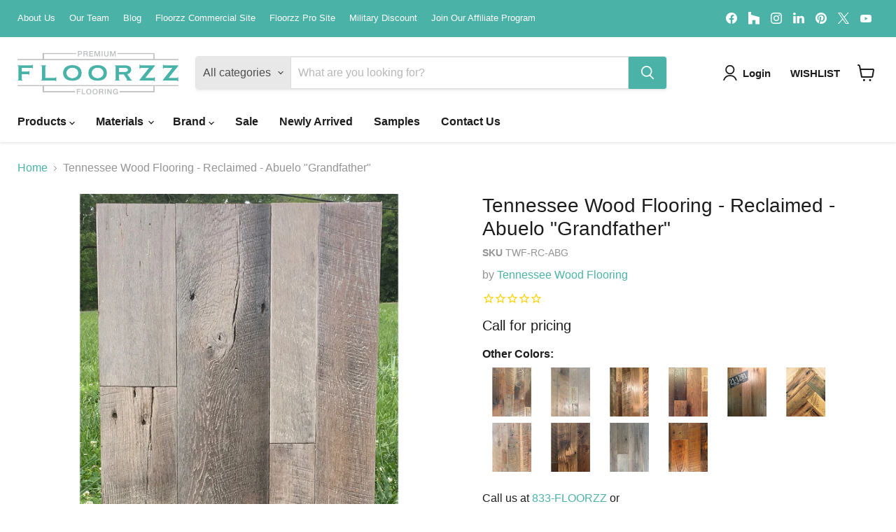

--- FILE ---
content_type: text/html; charset=utf-8
request_url: https://floorzz.com/collections/all/products/tennessee-wood-flooring-reclaimed-abuelo-grandfather?view=recently-viewed
body_size: 791
content:










  









<div
  class="productgrid--item  imagestyle--natural      productitem--emphasis  product-recently-viewed-card    show-actions--mobile"
  data-product-item
  data-product-quickshop-url="/collections/all/products/tennessee-wood-flooring-reclaimed-abuelo-grandfather"
  
    data-recently-viewed-card
  
>
  <div class="productitem" data-product-item-content>
    
    
    
    

    

    
      

      
    

    <div class="productitem__container">
      <div class="product-recently-viewed-card-time" data-product-handle="tennessee-wood-flooring-reclaimed-abuelo-grandfather">
      <button
        class="product-recently-viewed-card-remove"
        aria-label="close"
        data-remove-recently-viewed
      >
        


                                                                        <svg class="icon-remove "    aria-hidden="true"    focusable="false"    role="presentation"    xmlns="http://www.w3.org/2000/svg" width="10" height="10" viewBox="0 0 10 10" xmlns="http://www.w3.org/2000/svg">      <path fill="currentColor" d="M6.08785659,5 L9.77469752,1.31315906 L8.68684094,0.225302476 L5,3.91214341 L1.31315906,0.225302476 L0.225302476,1.31315906 L3.91214341,5 L0.225302476,8.68684094 L1.31315906,9.77469752 L5,6.08785659 L8.68684094,9.77469752 L9.77469752,8.68684094 L6.08785659,5 Z"></path>    </svg>                                              

      </button>
    </div>

      <div class="productitem__image-container">
        <a
          class="productitem--image-link"
          href="/collections/all/products/tennessee-wood-flooring-reclaimed-abuelo-grandfather"
          tabindex="-1"
          data-product-page-link
        >
          <figure
            class="productitem--image"
            data-product-item-image
            
              style="--product-grid-item-image-aspect-ratio: 1.0;"
            
          >
            
              
              

  
    <noscript data-rimg-noscript>
      <img
        
          src="//floorzz.com/cdn/shop/products/TennesseeWoodFlooring-Reclaimed-AbueloGrandfather_512x512.jpg?v=1633446793"
        

        alt="Tennessee Wood Flooring - Reclaimed - Abuelo &quot;Grandfather&quot;"
        data-rimg="noscript"
        srcset="//floorzz.com/cdn/shop/products/TennesseeWoodFlooring-Reclaimed-AbueloGrandfather_512x512.jpg?v=1633446793 1x, //floorzz.com/cdn/shop/products/TennesseeWoodFlooring-Reclaimed-AbueloGrandfather_1024x1024.jpg?v=1633446793 2x, //floorzz.com/cdn/shop/products/TennesseeWoodFlooring-Reclaimed-AbueloGrandfather_1034x1034.jpg?v=1633446793 2.02x"
        class="productitem--image-primary"
        
        
      >
    </noscript>
  

  <img
    
      src="//floorzz.com/cdn/shop/products/TennesseeWoodFlooring-Reclaimed-AbueloGrandfather_512x512.jpg?v=1633446793"
    
    alt="Tennessee Wood Flooring - Reclaimed - Abuelo &quot;Grandfather&quot;"

    
      data-rimg="lazy"
      data-rimg-scale="1"
      data-rimg-template="//floorzz.com/cdn/shop/products/TennesseeWoodFlooring-Reclaimed-AbueloGrandfather_{size}.jpg?v=1633446793"
      data-rimg-max="1036x1036"
      data-rimg-crop="false"
      
      srcset="data:image/svg+xml;utf8,<svg%20xmlns='http://www.w3.org/2000/svg'%20width='512'%20height='512'></svg>"
    

    class="productitem--image-primary"
    
    
  >



  <div data-rimg-canvas></div>


            

            



























  
  
  

  <span class="productitem__badge productitem__badge--sale"
    data-badge-sales
    style="display: none;"
  >
    <span data-badge-sales-range>
      
        
          Save <span data-price-percent-saved>0</span>%
        
      
    </span>
    <span data-badge-sales-single style="display: none;">
      
        Save <span data-price-percent-saved></span>%
      
    </span>
  </span>

            <span class="visually-hidden">Tennessee Wood Flooring - Reclaimed - Abuelo "Grandfather"</span>
          </figure>
        </a>
      </div><div class="productitem--info">
        
          
        

        
          












 




















<div class="price productitem__price">
  <div class="price__current price__current--emphasize">
    Call for pricing
  </div>
</div>



        

        <h2 class="productitem--title">
          <a href="/collections/all/products/tennessee-wood-flooring-reclaimed-abuelo-grandfather" data-product-page-link>
            Tennessee Wood Flooring - Reclaimed - Abuelo "Grandfather"
          </a>
        </h2>

        
          
            <span class="productitem--vendor">
              <a href="/collections/vendors?q=Tennessee%20Wood%20Flooring" title="Tennessee Wood Flooring">Tennessee Wood Flooring</a>
            </span>
          
        

        

        
          
            <div class="productitem__stock-level">
              







<div class="product-stock-level-wrapper" >
  
</div>

            </div>
          

          
            
          
        

        
          <div class="productitem--description">
            <p>Tennessee Wood Flooring - Reclaimed - Abuelo "Grandfather"
Specifications:

Engineered Hardwood
Size: 3-6" W x Variable Lengths x 3/4 or 5/8" Engin...</p>

            
              <a
                href="/collections/all/products/tennessee-wood-flooring-reclaimed-abuelo-grandfather"
                class="productitem--link"
                data-product-page-link
              >
                View full details
              </a>
            
          </div>
        
      </div>

      
    </div>
  </div>

  
</div>


--- FILE ---
content_type: text/html; charset=utf-8
request_url: https://www.google.com/recaptcha/enterprise/anchor?ar=1&k=6LdGZJsoAAAAAIwMJHRwqiAHA6A_6ZP6bTYpbgSX&co=aHR0cHM6Ly9mbG9vcnp6LmNvbTo0NDM.&hl=en&v=PoyoqOPhxBO7pBk68S4YbpHZ&size=invisible&badge=inline&anchor-ms=20000&execute-ms=30000&cb=bgfl1vqf6kmd
body_size: 48952
content:
<!DOCTYPE HTML><html dir="ltr" lang="en"><head><meta http-equiv="Content-Type" content="text/html; charset=UTF-8">
<meta http-equiv="X-UA-Compatible" content="IE=edge">
<title>reCAPTCHA</title>
<style type="text/css">
/* cyrillic-ext */
@font-face {
  font-family: 'Roboto';
  font-style: normal;
  font-weight: 400;
  font-stretch: 100%;
  src: url(//fonts.gstatic.com/s/roboto/v48/KFO7CnqEu92Fr1ME7kSn66aGLdTylUAMa3GUBHMdazTgWw.woff2) format('woff2');
  unicode-range: U+0460-052F, U+1C80-1C8A, U+20B4, U+2DE0-2DFF, U+A640-A69F, U+FE2E-FE2F;
}
/* cyrillic */
@font-face {
  font-family: 'Roboto';
  font-style: normal;
  font-weight: 400;
  font-stretch: 100%;
  src: url(//fonts.gstatic.com/s/roboto/v48/KFO7CnqEu92Fr1ME7kSn66aGLdTylUAMa3iUBHMdazTgWw.woff2) format('woff2');
  unicode-range: U+0301, U+0400-045F, U+0490-0491, U+04B0-04B1, U+2116;
}
/* greek-ext */
@font-face {
  font-family: 'Roboto';
  font-style: normal;
  font-weight: 400;
  font-stretch: 100%;
  src: url(//fonts.gstatic.com/s/roboto/v48/KFO7CnqEu92Fr1ME7kSn66aGLdTylUAMa3CUBHMdazTgWw.woff2) format('woff2');
  unicode-range: U+1F00-1FFF;
}
/* greek */
@font-face {
  font-family: 'Roboto';
  font-style: normal;
  font-weight: 400;
  font-stretch: 100%;
  src: url(//fonts.gstatic.com/s/roboto/v48/KFO7CnqEu92Fr1ME7kSn66aGLdTylUAMa3-UBHMdazTgWw.woff2) format('woff2');
  unicode-range: U+0370-0377, U+037A-037F, U+0384-038A, U+038C, U+038E-03A1, U+03A3-03FF;
}
/* math */
@font-face {
  font-family: 'Roboto';
  font-style: normal;
  font-weight: 400;
  font-stretch: 100%;
  src: url(//fonts.gstatic.com/s/roboto/v48/KFO7CnqEu92Fr1ME7kSn66aGLdTylUAMawCUBHMdazTgWw.woff2) format('woff2');
  unicode-range: U+0302-0303, U+0305, U+0307-0308, U+0310, U+0312, U+0315, U+031A, U+0326-0327, U+032C, U+032F-0330, U+0332-0333, U+0338, U+033A, U+0346, U+034D, U+0391-03A1, U+03A3-03A9, U+03B1-03C9, U+03D1, U+03D5-03D6, U+03F0-03F1, U+03F4-03F5, U+2016-2017, U+2034-2038, U+203C, U+2040, U+2043, U+2047, U+2050, U+2057, U+205F, U+2070-2071, U+2074-208E, U+2090-209C, U+20D0-20DC, U+20E1, U+20E5-20EF, U+2100-2112, U+2114-2115, U+2117-2121, U+2123-214F, U+2190, U+2192, U+2194-21AE, U+21B0-21E5, U+21F1-21F2, U+21F4-2211, U+2213-2214, U+2216-22FF, U+2308-230B, U+2310, U+2319, U+231C-2321, U+2336-237A, U+237C, U+2395, U+239B-23B7, U+23D0, U+23DC-23E1, U+2474-2475, U+25AF, U+25B3, U+25B7, U+25BD, U+25C1, U+25CA, U+25CC, U+25FB, U+266D-266F, U+27C0-27FF, U+2900-2AFF, U+2B0E-2B11, U+2B30-2B4C, U+2BFE, U+3030, U+FF5B, U+FF5D, U+1D400-1D7FF, U+1EE00-1EEFF;
}
/* symbols */
@font-face {
  font-family: 'Roboto';
  font-style: normal;
  font-weight: 400;
  font-stretch: 100%;
  src: url(//fonts.gstatic.com/s/roboto/v48/KFO7CnqEu92Fr1ME7kSn66aGLdTylUAMaxKUBHMdazTgWw.woff2) format('woff2');
  unicode-range: U+0001-000C, U+000E-001F, U+007F-009F, U+20DD-20E0, U+20E2-20E4, U+2150-218F, U+2190, U+2192, U+2194-2199, U+21AF, U+21E6-21F0, U+21F3, U+2218-2219, U+2299, U+22C4-22C6, U+2300-243F, U+2440-244A, U+2460-24FF, U+25A0-27BF, U+2800-28FF, U+2921-2922, U+2981, U+29BF, U+29EB, U+2B00-2BFF, U+4DC0-4DFF, U+FFF9-FFFB, U+10140-1018E, U+10190-1019C, U+101A0, U+101D0-101FD, U+102E0-102FB, U+10E60-10E7E, U+1D2C0-1D2D3, U+1D2E0-1D37F, U+1F000-1F0FF, U+1F100-1F1AD, U+1F1E6-1F1FF, U+1F30D-1F30F, U+1F315, U+1F31C, U+1F31E, U+1F320-1F32C, U+1F336, U+1F378, U+1F37D, U+1F382, U+1F393-1F39F, U+1F3A7-1F3A8, U+1F3AC-1F3AF, U+1F3C2, U+1F3C4-1F3C6, U+1F3CA-1F3CE, U+1F3D4-1F3E0, U+1F3ED, U+1F3F1-1F3F3, U+1F3F5-1F3F7, U+1F408, U+1F415, U+1F41F, U+1F426, U+1F43F, U+1F441-1F442, U+1F444, U+1F446-1F449, U+1F44C-1F44E, U+1F453, U+1F46A, U+1F47D, U+1F4A3, U+1F4B0, U+1F4B3, U+1F4B9, U+1F4BB, U+1F4BF, U+1F4C8-1F4CB, U+1F4D6, U+1F4DA, U+1F4DF, U+1F4E3-1F4E6, U+1F4EA-1F4ED, U+1F4F7, U+1F4F9-1F4FB, U+1F4FD-1F4FE, U+1F503, U+1F507-1F50B, U+1F50D, U+1F512-1F513, U+1F53E-1F54A, U+1F54F-1F5FA, U+1F610, U+1F650-1F67F, U+1F687, U+1F68D, U+1F691, U+1F694, U+1F698, U+1F6AD, U+1F6B2, U+1F6B9-1F6BA, U+1F6BC, U+1F6C6-1F6CF, U+1F6D3-1F6D7, U+1F6E0-1F6EA, U+1F6F0-1F6F3, U+1F6F7-1F6FC, U+1F700-1F7FF, U+1F800-1F80B, U+1F810-1F847, U+1F850-1F859, U+1F860-1F887, U+1F890-1F8AD, U+1F8B0-1F8BB, U+1F8C0-1F8C1, U+1F900-1F90B, U+1F93B, U+1F946, U+1F984, U+1F996, U+1F9E9, U+1FA00-1FA6F, U+1FA70-1FA7C, U+1FA80-1FA89, U+1FA8F-1FAC6, U+1FACE-1FADC, U+1FADF-1FAE9, U+1FAF0-1FAF8, U+1FB00-1FBFF;
}
/* vietnamese */
@font-face {
  font-family: 'Roboto';
  font-style: normal;
  font-weight: 400;
  font-stretch: 100%;
  src: url(//fonts.gstatic.com/s/roboto/v48/KFO7CnqEu92Fr1ME7kSn66aGLdTylUAMa3OUBHMdazTgWw.woff2) format('woff2');
  unicode-range: U+0102-0103, U+0110-0111, U+0128-0129, U+0168-0169, U+01A0-01A1, U+01AF-01B0, U+0300-0301, U+0303-0304, U+0308-0309, U+0323, U+0329, U+1EA0-1EF9, U+20AB;
}
/* latin-ext */
@font-face {
  font-family: 'Roboto';
  font-style: normal;
  font-weight: 400;
  font-stretch: 100%;
  src: url(//fonts.gstatic.com/s/roboto/v48/KFO7CnqEu92Fr1ME7kSn66aGLdTylUAMa3KUBHMdazTgWw.woff2) format('woff2');
  unicode-range: U+0100-02BA, U+02BD-02C5, U+02C7-02CC, U+02CE-02D7, U+02DD-02FF, U+0304, U+0308, U+0329, U+1D00-1DBF, U+1E00-1E9F, U+1EF2-1EFF, U+2020, U+20A0-20AB, U+20AD-20C0, U+2113, U+2C60-2C7F, U+A720-A7FF;
}
/* latin */
@font-face {
  font-family: 'Roboto';
  font-style: normal;
  font-weight: 400;
  font-stretch: 100%;
  src: url(//fonts.gstatic.com/s/roboto/v48/KFO7CnqEu92Fr1ME7kSn66aGLdTylUAMa3yUBHMdazQ.woff2) format('woff2');
  unicode-range: U+0000-00FF, U+0131, U+0152-0153, U+02BB-02BC, U+02C6, U+02DA, U+02DC, U+0304, U+0308, U+0329, U+2000-206F, U+20AC, U+2122, U+2191, U+2193, U+2212, U+2215, U+FEFF, U+FFFD;
}
/* cyrillic-ext */
@font-face {
  font-family: 'Roboto';
  font-style: normal;
  font-weight: 500;
  font-stretch: 100%;
  src: url(//fonts.gstatic.com/s/roboto/v48/KFO7CnqEu92Fr1ME7kSn66aGLdTylUAMa3GUBHMdazTgWw.woff2) format('woff2');
  unicode-range: U+0460-052F, U+1C80-1C8A, U+20B4, U+2DE0-2DFF, U+A640-A69F, U+FE2E-FE2F;
}
/* cyrillic */
@font-face {
  font-family: 'Roboto';
  font-style: normal;
  font-weight: 500;
  font-stretch: 100%;
  src: url(//fonts.gstatic.com/s/roboto/v48/KFO7CnqEu92Fr1ME7kSn66aGLdTylUAMa3iUBHMdazTgWw.woff2) format('woff2');
  unicode-range: U+0301, U+0400-045F, U+0490-0491, U+04B0-04B1, U+2116;
}
/* greek-ext */
@font-face {
  font-family: 'Roboto';
  font-style: normal;
  font-weight: 500;
  font-stretch: 100%;
  src: url(//fonts.gstatic.com/s/roboto/v48/KFO7CnqEu92Fr1ME7kSn66aGLdTylUAMa3CUBHMdazTgWw.woff2) format('woff2');
  unicode-range: U+1F00-1FFF;
}
/* greek */
@font-face {
  font-family: 'Roboto';
  font-style: normal;
  font-weight: 500;
  font-stretch: 100%;
  src: url(//fonts.gstatic.com/s/roboto/v48/KFO7CnqEu92Fr1ME7kSn66aGLdTylUAMa3-UBHMdazTgWw.woff2) format('woff2');
  unicode-range: U+0370-0377, U+037A-037F, U+0384-038A, U+038C, U+038E-03A1, U+03A3-03FF;
}
/* math */
@font-face {
  font-family: 'Roboto';
  font-style: normal;
  font-weight: 500;
  font-stretch: 100%;
  src: url(//fonts.gstatic.com/s/roboto/v48/KFO7CnqEu92Fr1ME7kSn66aGLdTylUAMawCUBHMdazTgWw.woff2) format('woff2');
  unicode-range: U+0302-0303, U+0305, U+0307-0308, U+0310, U+0312, U+0315, U+031A, U+0326-0327, U+032C, U+032F-0330, U+0332-0333, U+0338, U+033A, U+0346, U+034D, U+0391-03A1, U+03A3-03A9, U+03B1-03C9, U+03D1, U+03D5-03D6, U+03F0-03F1, U+03F4-03F5, U+2016-2017, U+2034-2038, U+203C, U+2040, U+2043, U+2047, U+2050, U+2057, U+205F, U+2070-2071, U+2074-208E, U+2090-209C, U+20D0-20DC, U+20E1, U+20E5-20EF, U+2100-2112, U+2114-2115, U+2117-2121, U+2123-214F, U+2190, U+2192, U+2194-21AE, U+21B0-21E5, U+21F1-21F2, U+21F4-2211, U+2213-2214, U+2216-22FF, U+2308-230B, U+2310, U+2319, U+231C-2321, U+2336-237A, U+237C, U+2395, U+239B-23B7, U+23D0, U+23DC-23E1, U+2474-2475, U+25AF, U+25B3, U+25B7, U+25BD, U+25C1, U+25CA, U+25CC, U+25FB, U+266D-266F, U+27C0-27FF, U+2900-2AFF, U+2B0E-2B11, U+2B30-2B4C, U+2BFE, U+3030, U+FF5B, U+FF5D, U+1D400-1D7FF, U+1EE00-1EEFF;
}
/* symbols */
@font-face {
  font-family: 'Roboto';
  font-style: normal;
  font-weight: 500;
  font-stretch: 100%;
  src: url(//fonts.gstatic.com/s/roboto/v48/KFO7CnqEu92Fr1ME7kSn66aGLdTylUAMaxKUBHMdazTgWw.woff2) format('woff2');
  unicode-range: U+0001-000C, U+000E-001F, U+007F-009F, U+20DD-20E0, U+20E2-20E4, U+2150-218F, U+2190, U+2192, U+2194-2199, U+21AF, U+21E6-21F0, U+21F3, U+2218-2219, U+2299, U+22C4-22C6, U+2300-243F, U+2440-244A, U+2460-24FF, U+25A0-27BF, U+2800-28FF, U+2921-2922, U+2981, U+29BF, U+29EB, U+2B00-2BFF, U+4DC0-4DFF, U+FFF9-FFFB, U+10140-1018E, U+10190-1019C, U+101A0, U+101D0-101FD, U+102E0-102FB, U+10E60-10E7E, U+1D2C0-1D2D3, U+1D2E0-1D37F, U+1F000-1F0FF, U+1F100-1F1AD, U+1F1E6-1F1FF, U+1F30D-1F30F, U+1F315, U+1F31C, U+1F31E, U+1F320-1F32C, U+1F336, U+1F378, U+1F37D, U+1F382, U+1F393-1F39F, U+1F3A7-1F3A8, U+1F3AC-1F3AF, U+1F3C2, U+1F3C4-1F3C6, U+1F3CA-1F3CE, U+1F3D4-1F3E0, U+1F3ED, U+1F3F1-1F3F3, U+1F3F5-1F3F7, U+1F408, U+1F415, U+1F41F, U+1F426, U+1F43F, U+1F441-1F442, U+1F444, U+1F446-1F449, U+1F44C-1F44E, U+1F453, U+1F46A, U+1F47D, U+1F4A3, U+1F4B0, U+1F4B3, U+1F4B9, U+1F4BB, U+1F4BF, U+1F4C8-1F4CB, U+1F4D6, U+1F4DA, U+1F4DF, U+1F4E3-1F4E6, U+1F4EA-1F4ED, U+1F4F7, U+1F4F9-1F4FB, U+1F4FD-1F4FE, U+1F503, U+1F507-1F50B, U+1F50D, U+1F512-1F513, U+1F53E-1F54A, U+1F54F-1F5FA, U+1F610, U+1F650-1F67F, U+1F687, U+1F68D, U+1F691, U+1F694, U+1F698, U+1F6AD, U+1F6B2, U+1F6B9-1F6BA, U+1F6BC, U+1F6C6-1F6CF, U+1F6D3-1F6D7, U+1F6E0-1F6EA, U+1F6F0-1F6F3, U+1F6F7-1F6FC, U+1F700-1F7FF, U+1F800-1F80B, U+1F810-1F847, U+1F850-1F859, U+1F860-1F887, U+1F890-1F8AD, U+1F8B0-1F8BB, U+1F8C0-1F8C1, U+1F900-1F90B, U+1F93B, U+1F946, U+1F984, U+1F996, U+1F9E9, U+1FA00-1FA6F, U+1FA70-1FA7C, U+1FA80-1FA89, U+1FA8F-1FAC6, U+1FACE-1FADC, U+1FADF-1FAE9, U+1FAF0-1FAF8, U+1FB00-1FBFF;
}
/* vietnamese */
@font-face {
  font-family: 'Roboto';
  font-style: normal;
  font-weight: 500;
  font-stretch: 100%;
  src: url(//fonts.gstatic.com/s/roboto/v48/KFO7CnqEu92Fr1ME7kSn66aGLdTylUAMa3OUBHMdazTgWw.woff2) format('woff2');
  unicode-range: U+0102-0103, U+0110-0111, U+0128-0129, U+0168-0169, U+01A0-01A1, U+01AF-01B0, U+0300-0301, U+0303-0304, U+0308-0309, U+0323, U+0329, U+1EA0-1EF9, U+20AB;
}
/* latin-ext */
@font-face {
  font-family: 'Roboto';
  font-style: normal;
  font-weight: 500;
  font-stretch: 100%;
  src: url(//fonts.gstatic.com/s/roboto/v48/KFO7CnqEu92Fr1ME7kSn66aGLdTylUAMa3KUBHMdazTgWw.woff2) format('woff2');
  unicode-range: U+0100-02BA, U+02BD-02C5, U+02C7-02CC, U+02CE-02D7, U+02DD-02FF, U+0304, U+0308, U+0329, U+1D00-1DBF, U+1E00-1E9F, U+1EF2-1EFF, U+2020, U+20A0-20AB, U+20AD-20C0, U+2113, U+2C60-2C7F, U+A720-A7FF;
}
/* latin */
@font-face {
  font-family: 'Roboto';
  font-style: normal;
  font-weight: 500;
  font-stretch: 100%;
  src: url(//fonts.gstatic.com/s/roboto/v48/KFO7CnqEu92Fr1ME7kSn66aGLdTylUAMa3yUBHMdazQ.woff2) format('woff2');
  unicode-range: U+0000-00FF, U+0131, U+0152-0153, U+02BB-02BC, U+02C6, U+02DA, U+02DC, U+0304, U+0308, U+0329, U+2000-206F, U+20AC, U+2122, U+2191, U+2193, U+2212, U+2215, U+FEFF, U+FFFD;
}
/* cyrillic-ext */
@font-face {
  font-family: 'Roboto';
  font-style: normal;
  font-weight: 900;
  font-stretch: 100%;
  src: url(//fonts.gstatic.com/s/roboto/v48/KFO7CnqEu92Fr1ME7kSn66aGLdTylUAMa3GUBHMdazTgWw.woff2) format('woff2');
  unicode-range: U+0460-052F, U+1C80-1C8A, U+20B4, U+2DE0-2DFF, U+A640-A69F, U+FE2E-FE2F;
}
/* cyrillic */
@font-face {
  font-family: 'Roboto';
  font-style: normal;
  font-weight: 900;
  font-stretch: 100%;
  src: url(//fonts.gstatic.com/s/roboto/v48/KFO7CnqEu92Fr1ME7kSn66aGLdTylUAMa3iUBHMdazTgWw.woff2) format('woff2');
  unicode-range: U+0301, U+0400-045F, U+0490-0491, U+04B0-04B1, U+2116;
}
/* greek-ext */
@font-face {
  font-family: 'Roboto';
  font-style: normal;
  font-weight: 900;
  font-stretch: 100%;
  src: url(//fonts.gstatic.com/s/roboto/v48/KFO7CnqEu92Fr1ME7kSn66aGLdTylUAMa3CUBHMdazTgWw.woff2) format('woff2');
  unicode-range: U+1F00-1FFF;
}
/* greek */
@font-face {
  font-family: 'Roboto';
  font-style: normal;
  font-weight: 900;
  font-stretch: 100%;
  src: url(//fonts.gstatic.com/s/roboto/v48/KFO7CnqEu92Fr1ME7kSn66aGLdTylUAMa3-UBHMdazTgWw.woff2) format('woff2');
  unicode-range: U+0370-0377, U+037A-037F, U+0384-038A, U+038C, U+038E-03A1, U+03A3-03FF;
}
/* math */
@font-face {
  font-family: 'Roboto';
  font-style: normal;
  font-weight: 900;
  font-stretch: 100%;
  src: url(//fonts.gstatic.com/s/roboto/v48/KFO7CnqEu92Fr1ME7kSn66aGLdTylUAMawCUBHMdazTgWw.woff2) format('woff2');
  unicode-range: U+0302-0303, U+0305, U+0307-0308, U+0310, U+0312, U+0315, U+031A, U+0326-0327, U+032C, U+032F-0330, U+0332-0333, U+0338, U+033A, U+0346, U+034D, U+0391-03A1, U+03A3-03A9, U+03B1-03C9, U+03D1, U+03D5-03D6, U+03F0-03F1, U+03F4-03F5, U+2016-2017, U+2034-2038, U+203C, U+2040, U+2043, U+2047, U+2050, U+2057, U+205F, U+2070-2071, U+2074-208E, U+2090-209C, U+20D0-20DC, U+20E1, U+20E5-20EF, U+2100-2112, U+2114-2115, U+2117-2121, U+2123-214F, U+2190, U+2192, U+2194-21AE, U+21B0-21E5, U+21F1-21F2, U+21F4-2211, U+2213-2214, U+2216-22FF, U+2308-230B, U+2310, U+2319, U+231C-2321, U+2336-237A, U+237C, U+2395, U+239B-23B7, U+23D0, U+23DC-23E1, U+2474-2475, U+25AF, U+25B3, U+25B7, U+25BD, U+25C1, U+25CA, U+25CC, U+25FB, U+266D-266F, U+27C0-27FF, U+2900-2AFF, U+2B0E-2B11, U+2B30-2B4C, U+2BFE, U+3030, U+FF5B, U+FF5D, U+1D400-1D7FF, U+1EE00-1EEFF;
}
/* symbols */
@font-face {
  font-family: 'Roboto';
  font-style: normal;
  font-weight: 900;
  font-stretch: 100%;
  src: url(//fonts.gstatic.com/s/roboto/v48/KFO7CnqEu92Fr1ME7kSn66aGLdTylUAMaxKUBHMdazTgWw.woff2) format('woff2');
  unicode-range: U+0001-000C, U+000E-001F, U+007F-009F, U+20DD-20E0, U+20E2-20E4, U+2150-218F, U+2190, U+2192, U+2194-2199, U+21AF, U+21E6-21F0, U+21F3, U+2218-2219, U+2299, U+22C4-22C6, U+2300-243F, U+2440-244A, U+2460-24FF, U+25A0-27BF, U+2800-28FF, U+2921-2922, U+2981, U+29BF, U+29EB, U+2B00-2BFF, U+4DC0-4DFF, U+FFF9-FFFB, U+10140-1018E, U+10190-1019C, U+101A0, U+101D0-101FD, U+102E0-102FB, U+10E60-10E7E, U+1D2C0-1D2D3, U+1D2E0-1D37F, U+1F000-1F0FF, U+1F100-1F1AD, U+1F1E6-1F1FF, U+1F30D-1F30F, U+1F315, U+1F31C, U+1F31E, U+1F320-1F32C, U+1F336, U+1F378, U+1F37D, U+1F382, U+1F393-1F39F, U+1F3A7-1F3A8, U+1F3AC-1F3AF, U+1F3C2, U+1F3C4-1F3C6, U+1F3CA-1F3CE, U+1F3D4-1F3E0, U+1F3ED, U+1F3F1-1F3F3, U+1F3F5-1F3F7, U+1F408, U+1F415, U+1F41F, U+1F426, U+1F43F, U+1F441-1F442, U+1F444, U+1F446-1F449, U+1F44C-1F44E, U+1F453, U+1F46A, U+1F47D, U+1F4A3, U+1F4B0, U+1F4B3, U+1F4B9, U+1F4BB, U+1F4BF, U+1F4C8-1F4CB, U+1F4D6, U+1F4DA, U+1F4DF, U+1F4E3-1F4E6, U+1F4EA-1F4ED, U+1F4F7, U+1F4F9-1F4FB, U+1F4FD-1F4FE, U+1F503, U+1F507-1F50B, U+1F50D, U+1F512-1F513, U+1F53E-1F54A, U+1F54F-1F5FA, U+1F610, U+1F650-1F67F, U+1F687, U+1F68D, U+1F691, U+1F694, U+1F698, U+1F6AD, U+1F6B2, U+1F6B9-1F6BA, U+1F6BC, U+1F6C6-1F6CF, U+1F6D3-1F6D7, U+1F6E0-1F6EA, U+1F6F0-1F6F3, U+1F6F7-1F6FC, U+1F700-1F7FF, U+1F800-1F80B, U+1F810-1F847, U+1F850-1F859, U+1F860-1F887, U+1F890-1F8AD, U+1F8B0-1F8BB, U+1F8C0-1F8C1, U+1F900-1F90B, U+1F93B, U+1F946, U+1F984, U+1F996, U+1F9E9, U+1FA00-1FA6F, U+1FA70-1FA7C, U+1FA80-1FA89, U+1FA8F-1FAC6, U+1FACE-1FADC, U+1FADF-1FAE9, U+1FAF0-1FAF8, U+1FB00-1FBFF;
}
/* vietnamese */
@font-face {
  font-family: 'Roboto';
  font-style: normal;
  font-weight: 900;
  font-stretch: 100%;
  src: url(//fonts.gstatic.com/s/roboto/v48/KFO7CnqEu92Fr1ME7kSn66aGLdTylUAMa3OUBHMdazTgWw.woff2) format('woff2');
  unicode-range: U+0102-0103, U+0110-0111, U+0128-0129, U+0168-0169, U+01A0-01A1, U+01AF-01B0, U+0300-0301, U+0303-0304, U+0308-0309, U+0323, U+0329, U+1EA0-1EF9, U+20AB;
}
/* latin-ext */
@font-face {
  font-family: 'Roboto';
  font-style: normal;
  font-weight: 900;
  font-stretch: 100%;
  src: url(//fonts.gstatic.com/s/roboto/v48/KFO7CnqEu92Fr1ME7kSn66aGLdTylUAMa3KUBHMdazTgWw.woff2) format('woff2');
  unicode-range: U+0100-02BA, U+02BD-02C5, U+02C7-02CC, U+02CE-02D7, U+02DD-02FF, U+0304, U+0308, U+0329, U+1D00-1DBF, U+1E00-1E9F, U+1EF2-1EFF, U+2020, U+20A0-20AB, U+20AD-20C0, U+2113, U+2C60-2C7F, U+A720-A7FF;
}
/* latin */
@font-face {
  font-family: 'Roboto';
  font-style: normal;
  font-weight: 900;
  font-stretch: 100%;
  src: url(//fonts.gstatic.com/s/roboto/v48/KFO7CnqEu92Fr1ME7kSn66aGLdTylUAMa3yUBHMdazQ.woff2) format('woff2');
  unicode-range: U+0000-00FF, U+0131, U+0152-0153, U+02BB-02BC, U+02C6, U+02DA, U+02DC, U+0304, U+0308, U+0329, U+2000-206F, U+20AC, U+2122, U+2191, U+2193, U+2212, U+2215, U+FEFF, U+FFFD;
}

</style>
<link rel="stylesheet" type="text/css" href="https://www.gstatic.com/recaptcha/releases/PoyoqOPhxBO7pBk68S4YbpHZ/styles__ltr.css">
<script nonce="qImddPz2RfH7oKULnNYAgg" type="text/javascript">window['__recaptcha_api'] = 'https://www.google.com/recaptcha/enterprise/';</script>
<script type="text/javascript" src="https://www.gstatic.com/recaptcha/releases/PoyoqOPhxBO7pBk68S4YbpHZ/recaptcha__en.js" nonce="qImddPz2RfH7oKULnNYAgg">
      
    </script></head>
<body><div id="rc-anchor-alert" class="rc-anchor-alert">This reCAPTCHA is for testing purposes only. Please report to the site admin if you are seeing this.</div>
<input type="hidden" id="recaptcha-token" value="[base64]">
<script type="text/javascript" nonce="qImddPz2RfH7oKULnNYAgg">
      recaptcha.anchor.Main.init("[\x22ainput\x22,[\x22bgdata\x22,\x22\x22,\[base64]/[base64]/[base64]/KE4oMTI0LHYsdi5HKSxMWihsLHYpKTpOKDEyNCx2LGwpLFYpLHYpLFQpKSxGKDE3MSx2KX0scjc9ZnVuY3Rpb24obCl7cmV0dXJuIGx9LEM9ZnVuY3Rpb24obCxWLHYpe04odixsLFYpLFZbYWtdPTI3OTZ9LG49ZnVuY3Rpb24obCxWKXtWLlg9KChWLlg/[base64]/[base64]/[base64]/[base64]/[base64]/[base64]/[base64]/[base64]/[base64]/[base64]/[base64]\\u003d\x22,\[base64]\\u003d\\u003d\x22,\x22QcORL8OCLcKvDyLDscO7XFtxASBDwo5IBBFiHMKOwoJNQhZOw70Ww7vCqyXDglFYwr9ObzrCocKZwrE/L8OlwoohwozDrE3Csz1UPVfCrcKOC8OyO0DDqFPDogc2w7/ClHB2J8KhwrN8XD/DiMOowovDscOew7DCpMO8b8OAHMKOa8O5ZMO3wqREYMKTXywIwpLDpGrDuMKub8OLw7gBQsOlT8Ovw6JEw70awpXCncKbUSDDuzbCmyQWwqTCtG/CrsOxVMOswqsfXcKmGSZCw4AMdMOmMCAWen1bwr3CgsKaw7nDk1oWR8KSwqVnIUTDiA4NVMO5YMKVwp9jwqtcw6FhwqzDqcKbOsONT8Kxwr7Dn1nDmF8QwqPCqMKSO8OcRsOEf8O7QcOuOsKASsO/GTFSYcONOAtILkM/wp5kK8OVw5/CqcO8wpLCo2DDhDzDvcOHUcKIaGV0wocePyx6IcKYw6MFFcOyw4nCvcOuMEcvecK6wqnCs3JhwpvCkArCuTIqw5Z5CCsKw5PDq2VNRHzCvT1tw7PCpRLCnWUDw4pSCsOZw7zDjwHDg8K2w4oWwrzCoEhXwoB3Y8OncMKFVsKbVkDDthtSMXomEcOSKDY6w43CtF/[base64]/[base64]/Y8KPIkbCnRrDsEoresKfTVrCixJkOMK3OsKNw6DCgQTDqE49wqEEwq57w7Nkw6LDtsO1w6/DvcKFfBfDpDA2U15BFxIjwpBfwoknwq1Gw5t0FB7CtiTCn8K0wosSw5liw4fClUQAw4bClzPDm8Kaw6PCrkrDqSvCksOdFR9XM8OHw6V5wqjCtcObwoEtwrZLw5sxSMOUwrXDq8KAMUDCkMOnwoA1w5rDmRMWw6rDn8K2IkQzeTnCsDNrYMOFW0bDlsKQwqzCkz/Cm8OYw77Cl8KowpIpRMKUZ8KXO8OZwqrDnFJ2wpRpwo/Ct2k3OMKaZ8KxfCjCsHkZJsKVwp3DlsOrHhMsPU3CoX/CvnbCvV4kO8OabMOlV03CgmTDqQTDp2HDmMOmX8OCwqLCgsOHwrV4AwbDj8OSP8OlwpHCs8KCOMK/RSBXeEDDlsOJD8O/NEYyw7xOw5vDtToFw6TCkcKbwpsFw6kRfH8xLSxuwoZEwr/Cl1cNXsK9w5DCqwQYIlTDqwR9CMKiScORXRXDhcOCwq5DN8KQM2tCw5kLw6fDq8OiPRHDuWXDqMKhOTsrw5DCgcK9w6XCp8O6w6TCv1oEwp3CrjfCjsO5PFZXfxcIw53CtcK0w6PCi8Kww6QZVFleeUsswq3Di3XDlH/CjsOFw7/DpMKGdHDDuUXCusO8w6rDicKWwphgJQnCviIjBBLCmsOdI0/Cg33CkMOZwpbCkGkbVi40w7PCvk3CriB/BUtUw7HDmCxMVBNOEMKmQsO0KzPDlsOAGMK4w5kRUFxUwqrCicOwCcKAKTciC8OJw4LCvTXCrmJlwqHDo8O7wq/ClMOJw77CrsKpw74ow7TClMKbBsKgwpPCiwtWwpAJeFjCjMONw7vDvsKFAsO8e1vDmcOUeQXDlG/DiMK5w4QWIcKQw7XDrFbChMKVVwd1KMK/RcOMwofDrcKNwoAQwpHDlEtEw6TDt8Kvw6kUI8O+ZcKFWkrCucO2JMKBwow3HWohb8Khw75dwrFyJsKCBcKOw5fCsTPDtMKFPcOwd1vDg8Oge8KGF8Oiw4MUwr/[base64]/[base64]/DhxB1w4bCtG4cw4fDq2UMwojDiWNXwrdYGBnCm3/Dr8KewqTCk8Kcwpl3w5fCq8KSeWPDl8KxcsKBwqxzwpk/w6PCuj8wwpIvwqbDkQJuw4DDsMOTwqRteQzDnVY0w6XCoG3DuHzCn8OxEMKzYcKPwqnCk8K8wpDCrMK8KsK8wofDl8Kaw41Rw5ZyRCQUYEc6fMOKchrDicKKVMKdw6FjIQNSwo14N8OXMsK/XMOHw7kbwpZ3NcOMwr9JLcKow6UIw6lrWcKZUMOMEsOOOEJKwpXCgFbDjMKCwr/DrcKSdcKAaFA+KX8PQmN/wqM7HlfDssOawr4lGjE5w50XJmvCi8Oiw67CqkPDssOMRMKuPMKnwoE0c8OqfwMqRHgLbyvDviTDnMKKfMKPw5bCncKNeTTCisKsawjDtsK/Cy8ME8KeWMOTwpvDpDLDisK4w4/DqcOAwr7DiUFtATsZw54VVDzDt8Kcw6AIw6UPw7ohwp/[base64]/Cgx1Aw43DhE5VVHcvb8Kqwq9OLMKWGcK0bsOmKcKjQkkmw5dUIA7CnsO8wozDsD3ClVYowqF6M8O9fcOIwpTCqTB2UcOyw6jCihNUw5rCocOmwrBCw7HCq8KmVSzCvsOgGmQEw4rDisKAw5A9w4gOwojDs11jwo/[base64]/[base64]/CiMOPw5zCiUEEf8OQwrp1ZsKKURtnB1plwrcGwp4jwqrDusKAZcOrwp3DucKhYkIvfgnDkMOwwo53w5ZnwrnDqQ/ChcKNwoAgwrrCugLCsMOBEwQqJHPDtsO0UzEiw7DDog7DgMKcw71rA2Egwq5nMMKiQMKuwrMJwocaQ8Knw5LCnsOpF8KtwpxIMgzDjl9DMsKwfxXCmH8+wp7ClHksw7pbDMOJZ0bDuyfDpMOeQSzCjkwuw751SsK0L8KXaBAEbFPCtUXDjsKMUVbCr2/[base64]/DmMOXbcOJDmIYwpYOwrPDucK2woPCiMKEw6fCnsOhwpkkwpdhBAU5wrZ2aMOTwpTDmyVPCzgUWMOvwrDDvMO9PXXDtl7DsQNgHsKUwrfDksKdwpfCgEAxwp7CjcODbsOywqcyGDbCsMO9RywAw7TDiBfDjj1VwqV2Bk0dWVbDgn/Cr8K7HRbClMOIw4IrPsOkw73Dq8Oiw6LDncKmwpPCrDHCu0PDu8K7aXXCssKYdyPDp8KKwqbCkHjCmsKUMHvCvMKJQ8OCwo3CkiHClwZ9w5cfcFPCusO5TsKTMcOUBMOcS8KlwpgLVlbCtA/[base64]/CszHCiXxTwqRMwo4dJcKBWkRRwprCisOcwqHDl8KjwozDp8OhdsKqSMKLw6XCrMOEwoTDocKXEcObwp83wqlDUsOsw5zDt8Ocw4bDt8KBw7bClS9Nwo3CkVMUCjLCjGvCsV8MwofCjcKzb8OzwrvDhMK/w4wTQ2rCrR/[base64]/Dmm7DtB/CrcKQJMOJFMO7wrMrw6DDt33CmsOIw6bCgcOhORl3wqEkw7zDqcKew5N6OlY8AsKJfzbCi8OSS3nDksKDasKSeV/CgDEmZMKzw43ChgjDn8OPRyMywr8fwoU8w6VsO3c6wodUw47DpkFWAMOPTMKzwqNnaRYHIRXCmAEZwrbDgE/[base64]/CosKMESzDuzTChVJUXMOMPSLDvMOsw7INwqzDv0I0UkM/H8OBwrgQV8Oww64dVAPChsKGVnPDpsOiw6N8w47DncKDw453ZgAkw4vCmzdTw6VtXzsTwpjDo8KRw6vDqcK1w6IZwoDCmQ4xwpjCjMKeGMO3wqV4YcKVXUPCqVXDoMKQwr/CpSVmZcOMwoRULFNhdH/CmcOaE1DDmMKswpxxw4AWQWzDjwBHwqDDtsKMw5vCgMKnw6BmXXoAJFgkZBPCjsOMRAZUw4zCmx/CqX4lwoE+wqQ6woXDkMODwqUPw5fCgMKzwrLDjhDDlTHDhGZLwrVCAm/CnsOkwpnCr8KTw6TCm8Oxf8KNTcOHwpvDu3nDicOMwr90w7nCnV8NwoDDssK8AmUZwqrDtXHDkF7CgsKgwpHDuj1IwqdcwrTDnMOResKrNMOlJVoYLn0kL8K/wo4PwqkddB5pRcOkNyIWBUPCvhtTVcK1GgB4W8KxdGTDgnjChCZmw7t5w4zDkMO6w5VNw6LDnS0lcQZowpHCuMKtw6/Cp0LDkRDDksOxwplzw6rCgDJuwprCpRzCqMKkwoHDixlbw4Mww7J5w6bDmkTDtG7CjEDDq8KWdCjDqcK5wrPDkGcsw5YIEMK0w5Z7OsKJHsO9w7vCmMOmFSfCtcKvw4Mcwq08w4LChnFDeV/CqsOawq7Co05wRsOswo/CjcK3TR3DkcOBw7V0QsOSw4BUaMK/w6RpC8O3DUfDp8OoJ8OCYHvDomVDwroqRGLCmMKEwozCkMOpwpTDr8OgZ080wqfDgsK3wpkXTXvDg8OxQU7DgMO6dk/Dm8O/w5kLYcOwX8Khwr8aak/[base64]/YHDCmsOBwpfChcOsL8KAwrvDlzPDicKIwqzDh1p7w4rCo8O8A8KKFsO+anxqFsKVMDt5InvCpElgw7AGEAdkO8Ogw4HDgkPDk1vDksO6P8OJY8Okwo/CusK9woTCkSgAw7Rbw700b2IowrbDq8KTA0l3dsOvwoVFecKBwpLCowTDn8KsGcKjb8K5FMKzWsKdw4Z3w7gOw4RKw403wq03SSbDny/Csm8Bw4Aaw4ohDC7Dj8Kgwo/CrsOgHmHDlwDDg8KRwqXCrmxlw5nDnMKmE8KxWcOCwpzDt3BAwqPDvhHCssOiwp3CksKoJMKBJQsFw7HCnD9wwqUWwrVQDTEaYiLCk8OtwoRTFGtrw5LDuxbDsmfCkkswFBZcESVSw5Jiw47DqcOww5zCvcOoVcOrw4VGw7oFwpFCw7HCl8Orw4/[base64]/XHoPw4DDkMKiwr5MwosicnQPYsK6FBZvAMOzwpzClMKhXcO3f8Oyw5/CtMKzecO4EcK7w6U5wp8Swq7CpsKhw4M/wrA9woPDqMKBFsOcZcK9WWvDksKtw5dyOnHCsMKTQizDpGXDjk7CpC8EcTbDtFfCmGVxYGZ5TsKGSMOFw4hQG3LCvRlgEcKhbB5/wqE/w47Dm8K9CsKUwqLCrMKNw5tAw79IEcOCKH/[base64]/wpluFkvCksOiaFUQw5/[base64]/eSPDnBtqYMKIwq1Kcm3CksKwT29Nw5tHY8OwH8Orb3EEw64wLMOAw7jDhsKdbTLCgsOAEXkcw6svUQ1jWcKEw7fCqBdkDMOawqvCusOAwpnCpRLCh8ONwoLDk8OXf8Kxw4bDksKcacKlwp/[base64]/[base64]/DnRx/LcKVw7PCnG3CoVVCw40Yw7AnWFFfw7/[base64]/CocOnwpozw4nChsO9w5nCscOHHsKkeg5kVcO3wqonbl7CncObwrjCn0bDgsOUw6LCpsKjVk1YfQrDuAnDg8KfQHrDohHClC3DrsOiwqlawqB8w4/[base64]/[base64]/[base64]/CosObHn5FNsK2w6HDj1cqw53CocKEZ8K6w5pyHMOyaVHCrsOxwqLChx/DhUc1wrFWUVENw5HCvC04wppRwqLCo8O8w6LDj8KkTHtjwrUyw6J8O8O8OkPDmVTCrRVIwqzCt8OGK8O1UjBjw7BDw6fCkUhLdAVfPC5yw4PCmsKRJ8OOw7PCgMKMKBwRLS1iO33DvSjDtMOCa2/Cs8OmDMKxdsOkw4kCw70Uwo3DvBliJcKZwqAoT8O+w5nCncOPFsOoXxfCjsO8JxDDhsOlGcOUw47DrUbCkMOQw43DiULCvjjCpU/CtzgowrJWw7U6TMOawrc9QT0hwqLDkTfDssOFfsOvL3bDvMKSw6jCuXsgwqAnYcOQw7Q5w4QFKcKpWsObwqhSITMyNsOEw7pGTMKewofCicOdEcK2KsOAwoHCvjAAJBAqw4B3TnrDuCfDmkN/[base64]/wqPDq8KhwpnCtxbDlysyTsOdA8K6AMOzVcOBPcOewoI+wrhMwovDh8ObZDVuX8Knw4/CpmvDplkgNsK/ADkACEnDmjsYGxnDuSDDvcOWw7bCiVw/wozCpVk+b1BjXMO5woIsw6p/w61EelTCrV0wwpRBY2PCjj3DoCTDgMO9w7HCpipsIcOkwqvDisOUG38QU1pkwoohV8OIwqTCmkFawqZkZzEuw7oWw6LCuT4fcm8LwopMT8KvNMKCwq/[base64]/Dsj/ClMKLacOILHPDq2/[base64]/w6Iew4jCtT9Tw6Z/[base64]/[base64]/CtcOuwoBVDsOLwoQTFMKbwrjDtcKCw7DDtTdqwp/DthccAMKhBMKoRsKow6VlwrE9w6VEUkXCh8OeDnnDksKec1t2w4rCkQEqVwLCvsO+w5wQwroFGSVhVcO1w6vDnT7DocKfccKvB8OFA8O9XS3DvsOuwqjCqjcpw7HCvMKPw4HDo29Fw6/CoMKJwoJiw7R2w73Dv084H2bCkMKWZMKQw6IAw5nDgCPDsQ1Bw7Qtw4bCtDbCnw9vKMK7FVLDvcONGSXDg1skC8KGw47CksKmYMO1H01Hwr0PDMKlwp3Cg8Oqw5rDnsKcBi8VwozCrhEoBcK/w4bCtBcRLXLDtsK/wpNJw5TDhVQ3NcKdwpjDuiPCrm8TwprDmcOxw4/DocOXw45IRsOUSXYvVcOFa1JkNR5Ow4DDqyF4w7RJwoNCwpDDhRx6wr7CozEGwqdwwp5abiPDjcKPw69uw79yOB5bw509w5bCmMKbFwZKBkDDpHLCrsKJwpPDpylRw4Q3w7/DjhvDhsOUw7zCu2V2w7VQw5odUMKvwrLDijbDm1ETP1JOwr/[base64]/WErDoGzChyUEwqvDoMKLwpbDgS/DgcOlBAXCgMKlwq7Cq8OoTFHClnnCv1gewqvDpcKUDMKuDMKuw69ewrjDgsOAw6Uqw7/Ct8KNw5zCrj7Cu2lbQsOXwqEvPVbCrMKgw4jCv8OGwofCq3HCj8Oww7bCvTnDpcKZw4jDosK9wrBpFxwUDsOjwptAw45cH8K1Nik8BMO0K0nCgMKCL8Kiw6DCpAnCnkdQam1awp/DsDxcaETDu8K4KHvDkcOew5xZOHbCvBzDkMO5w7Qbw6LDqcOcegbDh8OVw7IPcMKVwqnDq8K9EQIkTVHCgE8Uwo5+I8K7OsOMwr0owoghw5jCp8OBC8KwwqU3wqbDgsKCwpB/[base64]/[base64]/NWl1fcOZwqU7wqrDq8OAw7dafj/[base64]/DvcKUfMO+w7fClsKXwrfDusOew6/DpDDCpVBfw5bCkRB9SMOKwpwVw5PCklHCo8K0cMKmwpDDpcOOCcKUwo5YNz/CncOSDgtEPFNGLEpybGfDkcOEBXoHw6NywoILJClIwpnDu8OMcGpuYMKjP15JexMkccOMcMOTLsKmBcKjwqYBw7cSwq5IwqNgw4JUTE8DMWQlwp0+fUHDsMKdw4Y/[base64]/CmMKvwrktwqXCqMOaw51Zw6zCjEYzwoLClcKJw6dbw50Uw7UAccO2exTDoF3Do8Kyw5k0wozDtsOSUULCoMKPwqzCkks7PsKFw5oswo/CqcK+VMOrGSPCgyrCiSjDqksGM8KLfTrCuMKuwoRSwpsURMOFwqnDoR3DtsOhNmvCjH0aJsOhcMOaFjnCgDvCjF7Cm0F+X8K/[base64]/Cs8OPPMKPw5jCi2VWwqEfesOtAMKBwollUcKNfsKzKgJBw452QT5gdMO7w4bDpzbClDdxw5LDvcKEN8KAw6PCm3PChcKOJcOhUzIxN8KUcElKwoEYw6Utw4h+wrcIw7NMOcOxwrYJwqvDr8O0wqB7wo/DtWRbQMKbTcKSPcOJw5nCqApzYcOBLMOGQS3CmXnDiwDDsU9NNgzCsz5ow53DtUDDt0I5Q8OMw4rDl8O9wqDCgD5iX8OADiVGw516w6jCiAbCjsKrwoY9w5/DhcK2XcOFT8O/eMKQccKzwodRVMKeDWURJ8K9w63Co8Kgwr3DpcOAwoDCpsOCOxpVLhbDlsOTNUIURyYCAhdxw5bCrsKAAAnCsMOjNGnCnFIUwp0CwqrCsMK1w6VDOsOhwrk/[base64]/[base64]/w55eNsOvw6BmwrAVb093wrh7w6vDm8OVwrZVwrPCrcOOwq56w5DDv3PDqcORworDj2kabsOewrzDsQNNw7x2K8Ovw5dIW8KMNw1mwqk1Z8O3TC8Ew70kw4ttwq1XTRd3KTLDlMO4XQTCtTMtw5rDisKRw7fDukHDtzrChMK4w4c8w67Dg21ZO8Ohw7Urw5/CmwrDskDDgsOww5LCqz7CuMOEwoPDgUHDh8O5wrHCusKWwpvDi18LVsO4w5Qmw7zCu8OFUjbCh8OlbVTDuinDnBgdwpTDrS/DsnfCrMOOEELCqMOHw55vW8KjGRVuHgTDrQ5swqJYVyjDgELDhcOQw4gBwqdqw7JPH8OEwpZHMMKkwrEhUTcXw6HCjsO0JcOSNzY5wotqGcKUwqtgZS5lw7/[base64]/Cjz3DgMODw7QARBQzBcKVfmzDkcKJwqIxTg3CongOw4PCl8KrBsORPyLChFIww4AIwqonL8OnLsOLw6bClsKXwpB9Hzl/fkTDhBHDoiTDsMO7w5gja8O7wobDsX8vFlPDhWrDg8Kww77Dvi85w6vCh8OaJMKAIUQ/[base64]/DucO7w5zCmUtVwphOwpPDv8OBXsKUwqXCiBM9wpF9S33DoS/[base64]/[base64]/DpMOoZWh6GcKgQsOuwqofccOhw73CsnfDjhfDlG3ConhUw4ZaSmYvwr7CtsOjMDzDl8Otw6vCmldzwoo+wpPDhRbDv8KuIMK3wpfDsMKtw7XCkH3DlcOJwr50IUvDjcKrwoPDjRR/w5BJKzPDtSdKRMOWw5TCinMNw7swBV/Dt8KFWWxwYVBcw4/CtMODcGzDhxNbwp0hw4PCk8OvX8KuJsKAwqV2w5FPO8KXwozCqcKoazPCl3XDjRMvwrTCtRNWL8KVYw5wAWJgwobCk8KrAnZ4XRLCpsKJwo9Qw4jCrsOefsKTaMK2w5DCqiJCNVXDg3oOwqwXw6PDjMO0fhRjw6PCmVcyw5XCt8O/AMK1QsKFXQxCw7HDjD/ColjCsk8uWcKtw55NeC0mwoV5SBPCjSM5dcKJwq/CkR9Iw4PChhzCs8OGwrXDnhrDs8KyJsKYw7TCsw/[base64]/[base64]/CmMKMwphsXMKMw54fw4Qdw79sFjpMUMKvwrJyw5jChV/CusKTAAzCojzDk8KAwpZMYEphaC/ClcOIKMKdS8KxTsOCw7Inwp7Do8OGIMO2wqZcNMO5MH7DlBd/wqHClcO1wpgJw5TCj8K3wr0dWcKuf8K2NcKfasOIJS7DkA5twqRGwrjDrB5lw7PCncKkwr/[base64]/XcK+w7TDgcK+w73CmQ0qwqloW3Q2YXISw6xfwrtOw7B6FsKrNcOmw4LDr2xFIMKNw6/DlsOjNHFkw4TDvX7DhFDDvzXDp8KQPyIaPMO2bMOew4hdw5rCoG3DjsOIw6nCl8O3w7kMei5qasOURg/CuMOJCB4Bw5UawofDq8O0w6PCn8OjwprCnxU/w7LCmsKbwp9dwpnDrDp1wrfCosKjw6ZqwrkoV8KZPcOAw4zDiGB4HnJHw4/CgcOmwonCqQ7DoxPDqnfDq1XDlEvCnUcEw6ULcm7DtsKAw6DDjsO9wr5+L27Ci8Oew43Cpl5BBMORwp7CkRsDwqVIJXoUwqwcfnbDtHUdw7QsHA9OwofCqAAAwq1LD8K6fhrDpCHCrsOtw77DscKvcsOuw4gEwonDoMKewo0pdsOCwrrClsK/[base64]/[base64]/CtTDCqW/[base64]/ChsO7VMKgwrzDvynDpVBFwo4fw58Zwp9HwqxPwqBuFcOpcsKdwqbDp8O/JMK1ZGLDrSEOccOqwoTDscO5w4BMSsO9HMODwqPDm8ONallcwrLCk1/DgcOhI8OOwq3CnwnCvR9bYsO/MQZfM8Oow5Rlw5wUwqLCncOpAChWw47CoCTDoMKxXh5/w6bClmDDkMKBwrjCqwHCoggDUVfDhC1vUMK5wqHCpSvDhcOcQR7ChBVAH2lNC8KoZifCq8OIwptowoIuw5tSBcKXw6XDqMO0woHDhUrCm0hkKsOnMsOFTSLCg8O/bXsydsObAGgKRG3DuMKXwrfDv1TDrcKIw6hUwoQ+wqQGwqI7S1rCpsOmJ8OeP8O/[base64]/[base64]/[base64]/DhRvCry/DvcOhC8KfO0vDmsOAZW0tGzxyaT/Cl011S0l/[base64]/ChsKzdsKmwoc7dMK/wqXCvi/CjsKyAsOGBQfDpyE/wrjDowrCkj4mT8KRwqzDsjbCmMOpJsKHbF8ZXMOgw4MpACTCuirCs3JsOsOCTsK+wpTDrnzDjsOCQWHDrQPCqngVIsKrwoXCmATCpxbCr1rDjRHDnWjCtxZKPD7DhcKFJ8O5wo/CusODTCw3wrHDksOZwoQJSBoxA8KJwpdgccKiw4Y3wq/DscO6MWFYwrDCnhwow57DtWcLwqUPwpN/R1PCr8KSw6HChcKTDjTCmkLCrMKIFsOxwoNABW7DgVfDhkkZb8O0w6hsacOVOxHDgF/DsQZ/[base64]/DoDbCnsOUAVQcw5jDq8OZwrPCrsOuwrw5wqkGwp05w6JJwopEwoHDjcKnw4RIwrhNSEXClMKMwr80wqFlw4NDMsOUP8Oiw73CtsOpwrA+BgbCscO4w5/CqiTDpcKlw4rCosOxwrUaXcO2GsKiQsO5fMKRw7EWNcOKKDZgw4LCmTURw4gZw5/DvxnDnMOpcMOVHBnDh8KPw5zDqTlzwp4CHjMNw50eesKeMsOTw59rOht9woFjCAHCpVU4YcOESg4bWMKEw6bCjSxaZMKddMKGccOlKhnDunXDgcOWwqTCrcK2wrPDn8O/[base64]/wrTCsMKZSCdBbzzDtcOaw60Fw6vDrcKbJ3sEwrsdecOFbcKQfCnDuCxJw5Zfw4/[base64]/[base64]/C8OYw7vCqMOyfcKDwqbDs07CjT7Dh3XDk8O5NmYmwoVdGnccwp7CoXJEKVjCm8KjDsOUZ23Do8KHT8KsXcOifQHDvCPCqsOmZFR1Z8OTY8KsworDv33DjnQVwq7DrMO3bMO7w4/Cr0DDjMORw4PDocKfPcO0wo/[base64]/wqkrwoE2wq/Cs8KAwpnDh25RfWBDw61HM1YlfA/DncK1wqlQbXNuU3Y8w6fCsEHDrETDugbCpi3Dj8K3Wi4Dw4fDjDt2w4fCjcOuXT3DpsOJVsKzwpxyHsKzw7JobB/[base64]/CicKtwo3Dj2QjPTfDs8OOw5w5w4fCusOyw6nDuHXCjz0LNn86H8OKwqx+ZsOiw4fDlcKeTsKYTsKuwrwjw5zDvAfDtsOxcEgxGVXCrMKsCMONwrHDvcKXcgfCuQPCoWltw7HCu8OTw58IwrXCtn/DsWXDpw5EUUwxCMKcdsOuVMKtw5EDwrYhCgXDqzgmw5IsD1vDo8K+w4Z8YcO0wo8BRxhtw4MOwoUHbcOTPkvDuG9vecOFNFMcSMKdw6tOw6HDj8KBXQjDo1/DrDDCgMK6JR3CvsKtw4fCpUTDncOmwobCrUhPwpnCmcKlORFTw6ECw4MdXjTDtFIINMOXwrU/w4zDoSVDwrV3QcOUZsKPwrDCpcKPwp7CmigHwqROw7jCiMOKwozCrnjDt8OlPsKTwo7CmTdkP0USECnCucO2wrdRw5kHwoo7N8OeKcKgwrvCuwPCnVhSw4FvBjzDl8KWwpQfb1xIfsKuw4o0UcOhYnd4w4ZNwotfBQPCisOewp/[base64]/CgjUyworCrsKULMK4w45oEMOhfxdOEmtywqFMwpJUOcO4cnXCqCAhL8K4wrfDvcKAwr99HUDChMOpUWwQdMKIwqPDrcKiwpvDjcKbw5bDlcKPwqbCqHJNMsKxwp8/JhFQwr3CkwjDjcOVworDjMOhYsKXwqrCiMKGw5zClSI5w5gLVMOQwrJwwqdDw4PDusOeGk3ChGLCnDJlwoUHCsOJwqjDocK5dsK7w5DCnsK7wqpBCCPDq8K9wpHChsOqYlXDv0JzwpDDuQghw5DDl3rCu10GbVtiR8KKP15vQU/DoFPDr8O2wqjCrsOHC0HCnRHCvwo6TirCkcOhwqlVw4xHwp10wq4oVxjCjlrDl8OQRMOLFsKzajgPwrLCiEwjw5DCgWXCpsOPb8OncD/CkcKbwp7Ds8KWw4ghw57CiMOAwpHDp3VHwpB+NDDDr8Kbw4TCl8K8WQdCGwoHwqsFTMKXw518F8O7wozDg8OEwqHDrsKJw5MWw67DlMO+wrtHwpRewozDkFQPWcO/Wmpqw6LDjsO7wr4dw6Yfw6PCpxAlW8OnMMOnLE9/MCttenMxAwTCrh/DjgHCocKXwqF1wp7DlMOdaG0ba39cwpNTD8OiwrTCt8OhwoZ2W8Ksw5I0PMOkwqoYaMOTGW/CiMKJLD3CksOTPl4pB8O/[base64]/DiXJbdsKtZjR8wrHDl8OowqECw55ow6oTwprDi8KtR8OyNMOAwqsywoHCsXjCgcO5KHt/[base64]/CkQnDk8O8IcKwbEfCm8KbWC8VXMKNfQPCu8OqO8OxwrNfeVo2w5PDlMKCwpHDlBQ2wrXDiMKUBMK/[base64]/DmsKtwqJ8w4QiWcO6wpkXw63DkwsCOsO/w5bCuRghwo/CncOTNAlkw5gnw6PCo8KNwotNOsKtwrAXwqPDr8OeV8KRIcOpw7Y9HQHCq8Oaw7pKBC3DuEXCrhcQw6vCimI0wovDmcOHLcKYKBs5wpjDvcKHeU7CscK8fDjDqFvDkG/Ds3wbdMOpN8KnHMOVwphtw5krwpzDsMOIwpzCuzvDlMOfw7wRworDgEPChg9XOQp/[base64]/[base64]/[base64]/wqArV8OnQ8KSF1IIw7dAw7wXe2QZCcOPeRfDqTbCisORQw/Ckx/DjWNUSMO4wofCvcO1w7YXw6w1w5xfdcOOasOFecKewol3JsKRwqVMAlzCqsOgcsK7w7bDgMOgOsKKfyvCpE5iw7xCb2XCijY1CcKCwoHDhT7DmTl9csO/[base64]/CtsO1UcKVwo7Cn8OhwqFsJX5UwoPDicK+wrFQPcOAb8Oiw4pCcsKow6Jnw57CgcKzIMOXwq/[base64]/[base64]/w77CtB7CklkSHyUAXFPDiMKjwoLCtmc8VMOvBcOyw5TCscOzIcObw6YlI8OMwrILwoRFwqrCgcKoC8Kmw4jCnMKaLsO+w7zDn8Obw4jDsnXDlSc6w7hWDcKjw5/Ch8OLTMK4w5/[base64]/DlDbCtG/DgMO8SS0Iw5PDjsORw7DDoMKbwrXCj8OGAQrCpMK8w5/DsnMIwrrCiVrDsMOseMKCwr/CjcKkfz7DsUfChcK7D8KvwoDDvGR4wqDCosO2w7pzGsK6Bl3CksKVdHVZw6vCuCFuasOkwp5GYMKaw6R4wrsPw4QywqMleMKPw4jCmcKNwprDoMKgIm3DtmHCghDCgkh/wrbCpXR5OMKkwoZsRcKENRkLOm9kW8O0wqbDrsKYw4TDqMOycsOqSGszHsObQypPw4jDhsOsw4fDjcOxw5wLwq1kBsKBw6XDoCrDrGI2w5N/w6t2woXCnGsAP0pIwqZ1w6jCrMKWTXA7esOaw74/[base64]/[base64]/[base64]/CusOveMOyw6zDp8ODThMqwpIFw78BZsOfB2pWwqZYwqTCm8KQfhsHCsONwq/CssOiwq/[base64]/CusK6QB3CgcK0wqPDqsOQYsOecsOaPcKEEUDDssKYFE8bwq5/[base64]/CmjjCkE5mw5DDp00PbiwIAsKRPcK3w5XCo8KpH8OAwrIlKcO0wprDjcKIw4zDrMOgwpfCsw/[base64]/QsKMw5nDoD7ChMK3w77CgS1pw4gDw5DCu8Oiw6jCuj7CiEI2wrjDvsKZw4Amw4bDuj8gwq7CtVdEOcOfD8Oqw41Ow7Row5HCqsKKEAFUw4tSw7bDv1nDk1vCr23Do2Myw6V8bMOYcSXDg14yemFbecK0w4HCgU9EwpzDhcO9w6HCl11BZwZow7LDrh/DhEQhGzRKQMKAw5ksesO2w6zDpzgVKsOkwqjCsMK+Q8O5G8OFwqxcdsOKLTMrVMOOw7rCmMKXwo17w5wNY0vCoCrDj8Kzw63Di8OREBpff05cGBDCmhTCvBvDkVdqworCpXnDpCPCnsKBwoA5wpgfKUBNI8OYw6DDiQg9w5PCrDYcwr/[base64]/DlMOI\x22],null,[\x22conf\x22,null,\x226LdGZJsoAAAAAIwMJHRwqiAHA6A_6ZP6bTYpbgSX\x22,0,null,null,null,1,[2,21,125,63,73,95,87,41,43,42,83,102,105,109,121],[1017145,333],0,null,null,null,null,0,null,0,null,700,1,null,0,\[base64]/76lBhnEnQkZnOKMAhmv8xEZ\x22,0,0,null,null,1,null,0,0,null,null,null,0],\x22https://floorzz.com:443\x22,null,[3,1,3],null,null,null,1,3600,[\x22https://www.google.com/intl/en/policies/privacy/\x22,\x22https://www.google.com/intl/en/policies/terms/\x22],\x22d4iBbUGt3ib4wrddJOSoV1Pb5forByBQU/DZSjsXROk\\u003d\x22,1,0,null,1,1768740588193,0,0,[113,44,165,24,50],null,[40],\x22RC-IcZZ6XTXTQX5Hw\x22,null,null,null,null,null,\x220dAFcWeA4N7dEsLPfo8HoLa2LsehKQlRG4AF6N7klBhmylPneWyjNexDIRHgoPaoZP4RWw4vMIRMbv_H4kukRISaSvhHteMYgJVw\x22,1768823388065]");
    </script></body></html>

--- FILE ---
content_type: text/html; charset=utf-8
request_url: https://www.google.com/recaptcha/enterprise/anchor?ar=1&k=6LdGZJsoAAAAAIwMJHRwqiAHA6A_6ZP6bTYpbgSX&co=aHR0cHM6Ly9mbG9vcnp6LmNvbTo0NDM.&hl=en&v=PoyoqOPhxBO7pBk68S4YbpHZ&size=invisible&badge=inline&anchor-ms=20000&execute-ms=30000&cb=bgfl1vqf6kmd
body_size: 48458
content:
<!DOCTYPE HTML><html dir="ltr" lang="en"><head><meta http-equiv="Content-Type" content="text/html; charset=UTF-8">
<meta http-equiv="X-UA-Compatible" content="IE=edge">
<title>reCAPTCHA</title>
<style type="text/css">
/* cyrillic-ext */
@font-face {
  font-family: 'Roboto';
  font-style: normal;
  font-weight: 400;
  font-stretch: 100%;
  src: url(//fonts.gstatic.com/s/roboto/v48/KFO7CnqEu92Fr1ME7kSn66aGLdTylUAMa3GUBHMdazTgWw.woff2) format('woff2');
  unicode-range: U+0460-052F, U+1C80-1C8A, U+20B4, U+2DE0-2DFF, U+A640-A69F, U+FE2E-FE2F;
}
/* cyrillic */
@font-face {
  font-family: 'Roboto';
  font-style: normal;
  font-weight: 400;
  font-stretch: 100%;
  src: url(//fonts.gstatic.com/s/roboto/v48/KFO7CnqEu92Fr1ME7kSn66aGLdTylUAMa3iUBHMdazTgWw.woff2) format('woff2');
  unicode-range: U+0301, U+0400-045F, U+0490-0491, U+04B0-04B1, U+2116;
}
/* greek-ext */
@font-face {
  font-family: 'Roboto';
  font-style: normal;
  font-weight: 400;
  font-stretch: 100%;
  src: url(//fonts.gstatic.com/s/roboto/v48/KFO7CnqEu92Fr1ME7kSn66aGLdTylUAMa3CUBHMdazTgWw.woff2) format('woff2');
  unicode-range: U+1F00-1FFF;
}
/* greek */
@font-face {
  font-family: 'Roboto';
  font-style: normal;
  font-weight: 400;
  font-stretch: 100%;
  src: url(//fonts.gstatic.com/s/roboto/v48/KFO7CnqEu92Fr1ME7kSn66aGLdTylUAMa3-UBHMdazTgWw.woff2) format('woff2');
  unicode-range: U+0370-0377, U+037A-037F, U+0384-038A, U+038C, U+038E-03A1, U+03A3-03FF;
}
/* math */
@font-face {
  font-family: 'Roboto';
  font-style: normal;
  font-weight: 400;
  font-stretch: 100%;
  src: url(//fonts.gstatic.com/s/roboto/v48/KFO7CnqEu92Fr1ME7kSn66aGLdTylUAMawCUBHMdazTgWw.woff2) format('woff2');
  unicode-range: U+0302-0303, U+0305, U+0307-0308, U+0310, U+0312, U+0315, U+031A, U+0326-0327, U+032C, U+032F-0330, U+0332-0333, U+0338, U+033A, U+0346, U+034D, U+0391-03A1, U+03A3-03A9, U+03B1-03C9, U+03D1, U+03D5-03D6, U+03F0-03F1, U+03F4-03F5, U+2016-2017, U+2034-2038, U+203C, U+2040, U+2043, U+2047, U+2050, U+2057, U+205F, U+2070-2071, U+2074-208E, U+2090-209C, U+20D0-20DC, U+20E1, U+20E5-20EF, U+2100-2112, U+2114-2115, U+2117-2121, U+2123-214F, U+2190, U+2192, U+2194-21AE, U+21B0-21E5, U+21F1-21F2, U+21F4-2211, U+2213-2214, U+2216-22FF, U+2308-230B, U+2310, U+2319, U+231C-2321, U+2336-237A, U+237C, U+2395, U+239B-23B7, U+23D0, U+23DC-23E1, U+2474-2475, U+25AF, U+25B3, U+25B7, U+25BD, U+25C1, U+25CA, U+25CC, U+25FB, U+266D-266F, U+27C0-27FF, U+2900-2AFF, U+2B0E-2B11, U+2B30-2B4C, U+2BFE, U+3030, U+FF5B, U+FF5D, U+1D400-1D7FF, U+1EE00-1EEFF;
}
/* symbols */
@font-face {
  font-family: 'Roboto';
  font-style: normal;
  font-weight: 400;
  font-stretch: 100%;
  src: url(//fonts.gstatic.com/s/roboto/v48/KFO7CnqEu92Fr1ME7kSn66aGLdTylUAMaxKUBHMdazTgWw.woff2) format('woff2');
  unicode-range: U+0001-000C, U+000E-001F, U+007F-009F, U+20DD-20E0, U+20E2-20E4, U+2150-218F, U+2190, U+2192, U+2194-2199, U+21AF, U+21E6-21F0, U+21F3, U+2218-2219, U+2299, U+22C4-22C6, U+2300-243F, U+2440-244A, U+2460-24FF, U+25A0-27BF, U+2800-28FF, U+2921-2922, U+2981, U+29BF, U+29EB, U+2B00-2BFF, U+4DC0-4DFF, U+FFF9-FFFB, U+10140-1018E, U+10190-1019C, U+101A0, U+101D0-101FD, U+102E0-102FB, U+10E60-10E7E, U+1D2C0-1D2D3, U+1D2E0-1D37F, U+1F000-1F0FF, U+1F100-1F1AD, U+1F1E6-1F1FF, U+1F30D-1F30F, U+1F315, U+1F31C, U+1F31E, U+1F320-1F32C, U+1F336, U+1F378, U+1F37D, U+1F382, U+1F393-1F39F, U+1F3A7-1F3A8, U+1F3AC-1F3AF, U+1F3C2, U+1F3C4-1F3C6, U+1F3CA-1F3CE, U+1F3D4-1F3E0, U+1F3ED, U+1F3F1-1F3F3, U+1F3F5-1F3F7, U+1F408, U+1F415, U+1F41F, U+1F426, U+1F43F, U+1F441-1F442, U+1F444, U+1F446-1F449, U+1F44C-1F44E, U+1F453, U+1F46A, U+1F47D, U+1F4A3, U+1F4B0, U+1F4B3, U+1F4B9, U+1F4BB, U+1F4BF, U+1F4C8-1F4CB, U+1F4D6, U+1F4DA, U+1F4DF, U+1F4E3-1F4E6, U+1F4EA-1F4ED, U+1F4F7, U+1F4F9-1F4FB, U+1F4FD-1F4FE, U+1F503, U+1F507-1F50B, U+1F50D, U+1F512-1F513, U+1F53E-1F54A, U+1F54F-1F5FA, U+1F610, U+1F650-1F67F, U+1F687, U+1F68D, U+1F691, U+1F694, U+1F698, U+1F6AD, U+1F6B2, U+1F6B9-1F6BA, U+1F6BC, U+1F6C6-1F6CF, U+1F6D3-1F6D7, U+1F6E0-1F6EA, U+1F6F0-1F6F3, U+1F6F7-1F6FC, U+1F700-1F7FF, U+1F800-1F80B, U+1F810-1F847, U+1F850-1F859, U+1F860-1F887, U+1F890-1F8AD, U+1F8B0-1F8BB, U+1F8C0-1F8C1, U+1F900-1F90B, U+1F93B, U+1F946, U+1F984, U+1F996, U+1F9E9, U+1FA00-1FA6F, U+1FA70-1FA7C, U+1FA80-1FA89, U+1FA8F-1FAC6, U+1FACE-1FADC, U+1FADF-1FAE9, U+1FAF0-1FAF8, U+1FB00-1FBFF;
}
/* vietnamese */
@font-face {
  font-family: 'Roboto';
  font-style: normal;
  font-weight: 400;
  font-stretch: 100%;
  src: url(//fonts.gstatic.com/s/roboto/v48/KFO7CnqEu92Fr1ME7kSn66aGLdTylUAMa3OUBHMdazTgWw.woff2) format('woff2');
  unicode-range: U+0102-0103, U+0110-0111, U+0128-0129, U+0168-0169, U+01A0-01A1, U+01AF-01B0, U+0300-0301, U+0303-0304, U+0308-0309, U+0323, U+0329, U+1EA0-1EF9, U+20AB;
}
/* latin-ext */
@font-face {
  font-family: 'Roboto';
  font-style: normal;
  font-weight: 400;
  font-stretch: 100%;
  src: url(//fonts.gstatic.com/s/roboto/v48/KFO7CnqEu92Fr1ME7kSn66aGLdTylUAMa3KUBHMdazTgWw.woff2) format('woff2');
  unicode-range: U+0100-02BA, U+02BD-02C5, U+02C7-02CC, U+02CE-02D7, U+02DD-02FF, U+0304, U+0308, U+0329, U+1D00-1DBF, U+1E00-1E9F, U+1EF2-1EFF, U+2020, U+20A0-20AB, U+20AD-20C0, U+2113, U+2C60-2C7F, U+A720-A7FF;
}
/* latin */
@font-face {
  font-family: 'Roboto';
  font-style: normal;
  font-weight: 400;
  font-stretch: 100%;
  src: url(//fonts.gstatic.com/s/roboto/v48/KFO7CnqEu92Fr1ME7kSn66aGLdTylUAMa3yUBHMdazQ.woff2) format('woff2');
  unicode-range: U+0000-00FF, U+0131, U+0152-0153, U+02BB-02BC, U+02C6, U+02DA, U+02DC, U+0304, U+0308, U+0329, U+2000-206F, U+20AC, U+2122, U+2191, U+2193, U+2212, U+2215, U+FEFF, U+FFFD;
}
/* cyrillic-ext */
@font-face {
  font-family: 'Roboto';
  font-style: normal;
  font-weight: 500;
  font-stretch: 100%;
  src: url(//fonts.gstatic.com/s/roboto/v48/KFO7CnqEu92Fr1ME7kSn66aGLdTylUAMa3GUBHMdazTgWw.woff2) format('woff2');
  unicode-range: U+0460-052F, U+1C80-1C8A, U+20B4, U+2DE0-2DFF, U+A640-A69F, U+FE2E-FE2F;
}
/* cyrillic */
@font-face {
  font-family: 'Roboto';
  font-style: normal;
  font-weight: 500;
  font-stretch: 100%;
  src: url(//fonts.gstatic.com/s/roboto/v48/KFO7CnqEu92Fr1ME7kSn66aGLdTylUAMa3iUBHMdazTgWw.woff2) format('woff2');
  unicode-range: U+0301, U+0400-045F, U+0490-0491, U+04B0-04B1, U+2116;
}
/* greek-ext */
@font-face {
  font-family: 'Roboto';
  font-style: normal;
  font-weight: 500;
  font-stretch: 100%;
  src: url(//fonts.gstatic.com/s/roboto/v48/KFO7CnqEu92Fr1ME7kSn66aGLdTylUAMa3CUBHMdazTgWw.woff2) format('woff2');
  unicode-range: U+1F00-1FFF;
}
/* greek */
@font-face {
  font-family: 'Roboto';
  font-style: normal;
  font-weight: 500;
  font-stretch: 100%;
  src: url(//fonts.gstatic.com/s/roboto/v48/KFO7CnqEu92Fr1ME7kSn66aGLdTylUAMa3-UBHMdazTgWw.woff2) format('woff2');
  unicode-range: U+0370-0377, U+037A-037F, U+0384-038A, U+038C, U+038E-03A1, U+03A3-03FF;
}
/* math */
@font-face {
  font-family: 'Roboto';
  font-style: normal;
  font-weight: 500;
  font-stretch: 100%;
  src: url(//fonts.gstatic.com/s/roboto/v48/KFO7CnqEu92Fr1ME7kSn66aGLdTylUAMawCUBHMdazTgWw.woff2) format('woff2');
  unicode-range: U+0302-0303, U+0305, U+0307-0308, U+0310, U+0312, U+0315, U+031A, U+0326-0327, U+032C, U+032F-0330, U+0332-0333, U+0338, U+033A, U+0346, U+034D, U+0391-03A1, U+03A3-03A9, U+03B1-03C9, U+03D1, U+03D5-03D6, U+03F0-03F1, U+03F4-03F5, U+2016-2017, U+2034-2038, U+203C, U+2040, U+2043, U+2047, U+2050, U+2057, U+205F, U+2070-2071, U+2074-208E, U+2090-209C, U+20D0-20DC, U+20E1, U+20E5-20EF, U+2100-2112, U+2114-2115, U+2117-2121, U+2123-214F, U+2190, U+2192, U+2194-21AE, U+21B0-21E5, U+21F1-21F2, U+21F4-2211, U+2213-2214, U+2216-22FF, U+2308-230B, U+2310, U+2319, U+231C-2321, U+2336-237A, U+237C, U+2395, U+239B-23B7, U+23D0, U+23DC-23E1, U+2474-2475, U+25AF, U+25B3, U+25B7, U+25BD, U+25C1, U+25CA, U+25CC, U+25FB, U+266D-266F, U+27C0-27FF, U+2900-2AFF, U+2B0E-2B11, U+2B30-2B4C, U+2BFE, U+3030, U+FF5B, U+FF5D, U+1D400-1D7FF, U+1EE00-1EEFF;
}
/* symbols */
@font-face {
  font-family: 'Roboto';
  font-style: normal;
  font-weight: 500;
  font-stretch: 100%;
  src: url(//fonts.gstatic.com/s/roboto/v48/KFO7CnqEu92Fr1ME7kSn66aGLdTylUAMaxKUBHMdazTgWw.woff2) format('woff2');
  unicode-range: U+0001-000C, U+000E-001F, U+007F-009F, U+20DD-20E0, U+20E2-20E4, U+2150-218F, U+2190, U+2192, U+2194-2199, U+21AF, U+21E6-21F0, U+21F3, U+2218-2219, U+2299, U+22C4-22C6, U+2300-243F, U+2440-244A, U+2460-24FF, U+25A0-27BF, U+2800-28FF, U+2921-2922, U+2981, U+29BF, U+29EB, U+2B00-2BFF, U+4DC0-4DFF, U+FFF9-FFFB, U+10140-1018E, U+10190-1019C, U+101A0, U+101D0-101FD, U+102E0-102FB, U+10E60-10E7E, U+1D2C0-1D2D3, U+1D2E0-1D37F, U+1F000-1F0FF, U+1F100-1F1AD, U+1F1E6-1F1FF, U+1F30D-1F30F, U+1F315, U+1F31C, U+1F31E, U+1F320-1F32C, U+1F336, U+1F378, U+1F37D, U+1F382, U+1F393-1F39F, U+1F3A7-1F3A8, U+1F3AC-1F3AF, U+1F3C2, U+1F3C4-1F3C6, U+1F3CA-1F3CE, U+1F3D4-1F3E0, U+1F3ED, U+1F3F1-1F3F3, U+1F3F5-1F3F7, U+1F408, U+1F415, U+1F41F, U+1F426, U+1F43F, U+1F441-1F442, U+1F444, U+1F446-1F449, U+1F44C-1F44E, U+1F453, U+1F46A, U+1F47D, U+1F4A3, U+1F4B0, U+1F4B3, U+1F4B9, U+1F4BB, U+1F4BF, U+1F4C8-1F4CB, U+1F4D6, U+1F4DA, U+1F4DF, U+1F4E3-1F4E6, U+1F4EA-1F4ED, U+1F4F7, U+1F4F9-1F4FB, U+1F4FD-1F4FE, U+1F503, U+1F507-1F50B, U+1F50D, U+1F512-1F513, U+1F53E-1F54A, U+1F54F-1F5FA, U+1F610, U+1F650-1F67F, U+1F687, U+1F68D, U+1F691, U+1F694, U+1F698, U+1F6AD, U+1F6B2, U+1F6B9-1F6BA, U+1F6BC, U+1F6C6-1F6CF, U+1F6D3-1F6D7, U+1F6E0-1F6EA, U+1F6F0-1F6F3, U+1F6F7-1F6FC, U+1F700-1F7FF, U+1F800-1F80B, U+1F810-1F847, U+1F850-1F859, U+1F860-1F887, U+1F890-1F8AD, U+1F8B0-1F8BB, U+1F8C0-1F8C1, U+1F900-1F90B, U+1F93B, U+1F946, U+1F984, U+1F996, U+1F9E9, U+1FA00-1FA6F, U+1FA70-1FA7C, U+1FA80-1FA89, U+1FA8F-1FAC6, U+1FACE-1FADC, U+1FADF-1FAE9, U+1FAF0-1FAF8, U+1FB00-1FBFF;
}
/* vietnamese */
@font-face {
  font-family: 'Roboto';
  font-style: normal;
  font-weight: 500;
  font-stretch: 100%;
  src: url(//fonts.gstatic.com/s/roboto/v48/KFO7CnqEu92Fr1ME7kSn66aGLdTylUAMa3OUBHMdazTgWw.woff2) format('woff2');
  unicode-range: U+0102-0103, U+0110-0111, U+0128-0129, U+0168-0169, U+01A0-01A1, U+01AF-01B0, U+0300-0301, U+0303-0304, U+0308-0309, U+0323, U+0329, U+1EA0-1EF9, U+20AB;
}
/* latin-ext */
@font-face {
  font-family: 'Roboto';
  font-style: normal;
  font-weight: 500;
  font-stretch: 100%;
  src: url(//fonts.gstatic.com/s/roboto/v48/KFO7CnqEu92Fr1ME7kSn66aGLdTylUAMa3KUBHMdazTgWw.woff2) format('woff2');
  unicode-range: U+0100-02BA, U+02BD-02C5, U+02C7-02CC, U+02CE-02D7, U+02DD-02FF, U+0304, U+0308, U+0329, U+1D00-1DBF, U+1E00-1E9F, U+1EF2-1EFF, U+2020, U+20A0-20AB, U+20AD-20C0, U+2113, U+2C60-2C7F, U+A720-A7FF;
}
/* latin */
@font-face {
  font-family: 'Roboto';
  font-style: normal;
  font-weight: 500;
  font-stretch: 100%;
  src: url(//fonts.gstatic.com/s/roboto/v48/KFO7CnqEu92Fr1ME7kSn66aGLdTylUAMa3yUBHMdazQ.woff2) format('woff2');
  unicode-range: U+0000-00FF, U+0131, U+0152-0153, U+02BB-02BC, U+02C6, U+02DA, U+02DC, U+0304, U+0308, U+0329, U+2000-206F, U+20AC, U+2122, U+2191, U+2193, U+2212, U+2215, U+FEFF, U+FFFD;
}
/* cyrillic-ext */
@font-face {
  font-family: 'Roboto';
  font-style: normal;
  font-weight: 900;
  font-stretch: 100%;
  src: url(//fonts.gstatic.com/s/roboto/v48/KFO7CnqEu92Fr1ME7kSn66aGLdTylUAMa3GUBHMdazTgWw.woff2) format('woff2');
  unicode-range: U+0460-052F, U+1C80-1C8A, U+20B4, U+2DE0-2DFF, U+A640-A69F, U+FE2E-FE2F;
}
/* cyrillic */
@font-face {
  font-family: 'Roboto';
  font-style: normal;
  font-weight: 900;
  font-stretch: 100%;
  src: url(//fonts.gstatic.com/s/roboto/v48/KFO7CnqEu92Fr1ME7kSn66aGLdTylUAMa3iUBHMdazTgWw.woff2) format('woff2');
  unicode-range: U+0301, U+0400-045F, U+0490-0491, U+04B0-04B1, U+2116;
}
/* greek-ext */
@font-face {
  font-family: 'Roboto';
  font-style: normal;
  font-weight: 900;
  font-stretch: 100%;
  src: url(//fonts.gstatic.com/s/roboto/v48/KFO7CnqEu92Fr1ME7kSn66aGLdTylUAMa3CUBHMdazTgWw.woff2) format('woff2');
  unicode-range: U+1F00-1FFF;
}
/* greek */
@font-face {
  font-family: 'Roboto';
  font-style: normal;
  font-weight: 900;
  font-stretch: 100%;
  src: url(//fonts.gstatic.com/s/roboto/v48/KFO7CnqEu92Fr1ME7kSn66aGLdTylUAMa3-UBHMdazTgWw.woff2) format('woff2');
  unicode-range: U+0370-0377, U+037A-037F, U+0384-038A, U+038C, U+038E-03A1, U+03A3-03FF;
}
/* math */
@font-face {
  font-family: 'Roboto';
  font-style: normal;
  font-weight: 900;
  font-stretch: 100%;
  src: url(//fonts.gstatic.com/s/roboto/v48/KFO7CnqEu92Fr1ME7kSn66aGLdTylUAMawCUBHMdazTgWw.woff2) format('woff2');
  unicode-range: U+0302-0303, U+0305, U+0307-0308, U+0310, U+0312, U+0315, U+031A, U+0326-0327, U+032C, U+032F-0330, U+0332-0333, U+0338, U+033A, U+0346, U+034D, U+0391-03A1, U+03A3-03A9, U+03B1-03C9, U+03D1, U+03D5-03D6, U+03F0-03F1, U+03F4-03F5, U+2016-2017, U+2034-2038, U+203C, U+2040, U+2043, U+2047, U+2050, U+2057, U+205F, U+2070-2071, U+2074-208E, U+2090-209C, U+20D0-20DC, U+20E1, U+20E5-20EF, U+2100-2112, U+2114-2115, U+2117-2121, U+2123-214F, U+2190, U+2192, U+2194-21AE, U+21B0-21E5, U+21F1-21F2, U+21F4-2211, U+2213-2214, U+2216-22FF, U+2308-230B, U+2310, U+2319, U+231C-2321, U+2336-237A, U+237C, U+2395, U+239B-23B7, U+23D0, U+23DC-23E1, U+2474-2475, U+25AF, U+25B3, U+25B7, U+25BD, U+25C1, U+25CA, U+25CC, U+25FB, U+266D-266F, U+27C0-27FF, U+2900-2AFF, U+2B0E-2B11, U+2B30-2B4C, U+2BFE, U+3030, U+FF5B, U+FF5D, U+1D400-1D7FF, U+1EE00-1EEFF;
}
/* symbols */
@font-face {
  font-family: 'Roboto';
  font-style: normal;
  font-weight: 900;
  font-stretch: 100%;
  src: url(//fonts.gstatic.com/s/roboto/v48/KFO7CnqEu92Fr1ME7kSn66aGLdTylUAMaxKUBHMdazTgWw.woff2) format('woff2');
  unicode-range: U+0001-000C, U+000E-001F, U+007F-009F, U+20DD-20E0, U+20E2-20E4, U+2150-218F, U+2190, U+2192, U+2194-2199, U+21AF, U+21E6-21F0, U+21F3, U+2218-2219, U+2299, U+22C4-22C6, U+2300-243F, U+2440-244A, U+2460-24FF, U+25A0-27BF, U+2800-28FF, U+2921-2922, U+2981, U+29BF, U+29EB, U+2B00-2BFF, U+4DC0-4DFF, U+FFF9-FFFB, U+10140-1018E, U+10190-1019C, U+101A0, U+101D0-101FD, U+102E0-102FB, U+10E60-10E7E, U+1D2C0-1D2D3, U+1D2E0-1D37F, U+1F000-1F0FF, U+1F100-1F1AD, U+1F1E6-1F1FF, U+1F30D-1F30F, U+1F315, U+1F31C, U+1F31E, U+1F320-1F32C, U+1F336, U+1F378, U+1F37D, U+1F382, U+1F393-1F39F, U+1F3A7-1F3A8, U+1F3AC-1F3AF, U+1F3C2, U+1F3C4-1F3C6, U+1F3CA-1F3CE, U+1F3D4-1F3E0, U+1F3ED, U+1F3F1-1F3F3, U+1F3F5-1F3F7, U+1F408, U+1F415, U+1F41F, U+1F426, U+1F43F, U+1F441-1F442, U+1F444, U+1F446-1F449, U+1F44C-1F44E, U+1F453, U+1F46A, U+1F47D, U+1F4A3, U+1F4B0, U+1F4B3, U+1F4B9, U+1F4BB, U+1F4BF, U+1F4C8-1F4CB, U+1F4D6, U+1F4DA, U+1F4DF, U+1F4E3-1F4E6, U+1F4EA-1F4ED, U+1F4F7, U+1F4F9-1F4FB, U+1F4FD-1F4FE, U+1F503, U+1F507-1F50B, U+1F50D, U+1F512-1F513, U+1F53E-1F54A, U+1F54F-1F5FA, U+1F610, U+1F650-1F67F, U+1F687, U+1F68D, U+1F691, U+1F694, U+1F698, U+1F6AD, U+1F6B2, U+1F6B9-1F6BA, U+1F6BC, U+1F6C6-1F6CF, U+1F6D3-1F6D7, U+1F6E0-1F6EA, U+1F6F0-1F6F3, U+1F6F7-1F6FC, U+1F700-1F7FF, U+1F800-1F80B, U+1F810-1F847, U+1F850-1F859, U+1F860-1F887, U+1F890-1F8AD, U+1F8B0-1F8BB, U+1F8C0-1F8C1, U+1F900-1F90B, U+1F93B, U+1F946, U+1F984, U+1F996, U+1F9E9, U+1FA00-1FA6F, U+1FA70-1FA7C, U+1FA80-1FA89, U+1FA8F-1FAC6, U+1FACE-1FADC, U+1FADF-1FAE9, U+1FAF0-1FAF8, U+1FB00-1FBFF;
}
/* vietnamese */
@font-face {
  font-family: 'Roboto';
  font-style: normal;
  font-weight: 900;
  font-stretch: 100%;
  src: url(//fonts.gstatic.com/s/roboto/v48/KFO7CnqEu92Fr1ME7kSn66aGLdTylUAMa3OUBHMdazTgWw.woff2) format('woff2');
  unicode-range: U+0102-0103, U+0110-0111, U+0128-0129, U+0168-0169, U+01A0-01A1, U+01AF-01B0, U+0300-0301, U+0303-0304, U+0308-0309, U+0323, U+0329, U+1EA0-1EF9, U+20AB;
}
/* latin-ext */
@font-face {
  font-family: 'Roboto';
  font-style: normal;
  font-weight: 900;
  font-stretch: 100%;
  src: url(//fonts.gstatic.com/s/roboto/v48/KFO7CnqEu92Fr1ME7kSn66aGLdTylUAMa3KUBHMdazTgWw.woff2) format('woff2');
  unicode-range: U+0100-02BA, U+02BD-02C5, U+02C7-02CC, U+02CE-02D7, U+02DD-02FF, U+0304, U+0308, U+0329, U+1D00-1DBF, U+1E00-1E9F, U+1EF2-1EFF, U+2020, U+20A0-20AB, U+20AD-20C0, U+2113, U+2C60-2C7F, U+A720-A7FF;
}
/* latin */
@font-face {
  font-family: 'Roboto';
  font-style: normal;
  font-weight: 900;
  font-stretch: 100%;
  src: url(//fonts.gstatic.com/s/roboto/v48/KFO7CnqEu92Fr1ME7kSn66aGLdTylUAMa3yUBHMdazQ.woff2) format('woff2');
  unicode-range: U+0000-00FF, U+0131, U+0152-0153, U+02BB-02BC, U+02C6, U+02DA, U+02DC, U+0304, U+0308, U+0329, U+2000-206F, U+20AC, U+2122, U+2191, U+2193, U+2212, U+2215, U+FEFF, U+FFFD;
}

</style>
<link rel="stylesheet" type="text/css" href="https://www.gstatic.com/recaptcha/releases/PoyoqOPhxBO7pBk68S4YbpHZ/styles__ltr.css">
<script nonce="SnmMXrweLSmQiky1bRG8Ng" type="text/javascript">window['__recaptcha_api'] = 'https://www.google.com/recaptcha/enterprise/';</script>
<script type="text/javascript" src="https://www.gstatic.com/recaptcha/releases/PoyoqOPhxBO7pBk68S4YbpHZ/recaptcha__en.js" nonce="SnmMXrweLSmQiky1bRG8Ng">
      
    </script></head>
<body><div id="rc-anchor-alert" class="rc-anchor-alert">This reCAPTCHA is for testing purposes only. Please report to the site admin if you are seeing this.</div>
<input type="hidden" id="recaptcha-token" value="[base64]">
<script type="text/javascript" nonce="SnmMXrweLSmQiky1bRG8Ng">
      recaptcha.anchor.Main.init("[\x22ainput\x22,[\x22bgdata\x22,\x22\x22,\[base64]/[base64]/[base64]/KE4oMTI0LHYsdi5HKSxMWihsLHYpKTpOKDEyNCx2LGwpLFYpLHYpLFQpKSxGKDE3MSx2KX0scjc9ZnVuY3Rpb24obCl7cmV0dXJuIGx9LEM9ZnVuY3Rpb24obCxWLHYpe04odixsLFYpLFZbYWtdPTI3OTZ9LG49ZnVuY3Rpb24obCxWKXtWLlg9KChWLlg/[base64]/[base64]/[base64]/[base64]/[base64]/[base64]/[base64]/[base64]/[base64]/[base64]/[base64]\\u003d\x22,\[base64]\\u003d\\u003d\x22,\[base64]/[base64]/woHDt8O4wrjCiMK+LwjDk3bDrsOTGMOIw7hsUVs6YTzDtVpxwo/Dv2pwfsOtwozCicOdQDsRwoomwp/DtS/DjHcJwrc9XsOIExFhw4DDt07CjRN/[base64]/w6JsVsK0IwDCjMOuB8Ktwp/DicOQwqgJbX/[base64]/CosKmO8K6Gn4zInnCq8KtfcONWsO1Rl89N2XDh8KZEsOKw7TDnhPDpEtFJnrDlQQ/SF4Vw7/DtRfDhSPDnVnDlcOAw4vDvcOkNMOVD8OZw5FJb39kTMOGw6zCncKfZsOGB25XE8OXw5tpw4vDp0AEwpjDlcOCwpIWwplGw4PCmCLDimjDqELCsMKJQ8KlclBBwrnDq07DhEYBfH3CrhrDtsO8wr7DpcO2QGR8w5/[base64]/DtGcyYHLDs1U/w4JuSQxNNsORw47CsHQOWmjDukrClMOyYMOgwrrDncKnfzJ6TDptfw/Dkk7CslzCmhQew45pw498wqkAcQcufsKifwFJw4ZoOhXCpsKnI2nCqsOnaMK7RsOIwrrCgcKQw7M8w7FpwrkcZcOMWcKfw5vDgsO+wpAbK8KPw5xAwp/ChsOGAsOEwpBkwo46S1ltAhYpwo3Ch8Kle8Kfw7Q0w6/DqsKOEsOlw4TCsxDCvRHDlTwWwq0UDsOHwqPDmcKPw63DizDDnA4aMMKtVjBCw6TDjcK/TsOTw65Pw5BRwq3DrH7DjsO/D8O+R3B2woR5w5UHGHk0wqJfw5PCuCEYw7h0XMOWwrPDo8O0wrRrT8OdYyVnwroDQsO+w4PDrQLDnl4PGC98wpADwp/DtsKjw6LDicKdw5bDgMKlQsOHwoTCr2RPNMK6X8KfwpJWw7DDjsOjUGXDj8OAGAXCkMOlfsOTJwt3w5jCoTHDgWzDm8KUw5XDmsKXYVRHDMOUwqR6TURSwpXDiRA1V8K4w6rCksKPRmnDhTxHRzXCoSzDl8KPwrXCmzbCocKQw6/Cn0/[base64]/[base64]/D8Omf8ODwrpkw7tjwqvCmV5Zw4Q5wq/DtnzCu8OqESPCsyUnwofDg8O9w6wYw4RBw6N3MsKdwptdw4jDkmHDkUkPbwJvwqrCpsKMXcOcXMO/ScKPw7jCiFbCklDDncKvZGpTVVXCpxJrPsKAWBgRCcOaDMKSchYfAhdZc8K/w4d/wpxAw6TDmcKRBsOswrElw6zDqWV6w5dAfMO4woIafn0ZwpkIDcOIw59EMMKrwrrDssOHw5MDwroKwqlRc0VDGsO5wqg6HcKnw4/DocOfwqtEKMO5WkgHwrdgccK1w67CsXMvwrLCs1JSw59FwpDCrcOYw6PCncKGwqHCm15UwrfDtw91KjrCgcK5w5o8MmJ3A0rCsgDCu05swolnw6bDtH04w4XCojLDuUvCk8K9eyTCoWbDmDcHXz3Cl8KGR2JKw5/DvHTDojfDnkstw7fCj8OGwonDuAl5wq8PbcOGJcOPw5/CgcOOd8KaTsKNwq/DpcK7JsOkHMKXHcKowoLDm8Kmw5MIw5DDigNiw4hYwpIiw6Mrwp7DiCzDnjzDrcKXwpbChmVIwrfDosKiZmVpw5rCpH3DkhLCgHzDokITwotMw71aw4ArMnlKNXElBcO8NMKAwqUEwpjDsEl1J2MDw6/CtMOjasOSVkk0wpDDs8Kdw4XDrsOzwoJ3w73DkMOuecKhw6jCsMK8Mg8qw53CjWzCnWHChkHCpBjCt3TCmi4gX344wqNGwpnDnHxPwo/[base64]/fcK2TSEwAsOZwocRQltSw5lYwo7DjcKjYMOaw7HDtV3DvsK3C8Onwok/[base64]/DiMKhGhLCjzgvEsOlw4zCnMKzVknDhUXCtcKmEcOdLWXDsMOjF8Ofw5zDkgNJwq3Cq8OBOcKrYcKQw73CnCpzGBXDmwzDtApxw4FawovCpsKZWcKXQ8KXw5xSe2YowrfCiMKLwqXCnMOHwpd/NCxHH8OuGMOtwrgeKwxlw7BPw73DnMOkw4Mzwp/DoA5gwpLCgE8+w6HDgsOjGlPDusO2wrptw7HDrDPClCbDlMKbw4hpwq7Cgl3DisO5w5cSc8OyflrDocK/w45pCsKaHsKGwo5Xw64gL8OTwolxw5kDDBTCnhsTwqF9exDCrypdKyjCgUfCnmkFwqUdw4zDgWlvXMOfZ8KfHATCrMO6w7fCmER8w5PDnsOiU8OhdcK9eF0cwpLDscKjSMK9w414wpc1woDDmQXCincEc1k/c8Orw6ISNsOgw5/CisKBw7EpSzZPwoDDuRzCq8KzQEM7WU7CvxHDqAEiQU13w6LDiWRfe8KXYsKaDCDCp8KIw5/DihHDicOkDXHDhMK+wrp/[base64]/[base64]/CWxww4rDmT0sKcKjw5wHw5rDjgw6ccO/[base64]/Ch8KHP8KBYsKzA8ORZsKRSsKhw680WyTDtVjDll4CwpZjwqYpA3dnIsKdJMKSJ8OWR8K/TcOEwpnCt2nClcKYw6sMXMOuG8K/[base64]/LG89wq8ZOmV8IMOzH3gdVlXCi8KpA8Khwp/[base64]/[base64]/[base64]/CqMOGwrbCvkvDhsOwwop9esOLwqlqLcKGQcOAH8OdLmvDrS7DnMKaP0XDv8KAGWUSUsKZCBhzS8O4PADDoMKuw7kDw53ClcOpwp4zwq07wpTDpXXCkFbCg8KsBcKHEj/ChsKICW/[base64]/AcOnMXZgIMKDwodNEsO/w7TDlcKgw5NSNsOiwqlrBnBzfcOBWk/CkcKJwo41wodqw7bDo8K0GcOEMQbDhcOBwpd/BMOqZnloMsKMGQtRORRjbsOENWHCuC7Dmg9pUgPCpjcYw69/[base64]/CjGXDp8KPwqI6JsKPwoVnQMOtHAzDrTESwqJNw7UMwqzCjC7CjMKwJVHDnQnDhwfChC7Cg0QEwpE4XV7Dv2PCpQkcKcKJwrTDqcKmFiXDinp+w6bDucO0wrcYEVTDqcKCaMKlDsONwqttPyrCl8KmMzvDqMKbWAhJVMKuw4PCmATDiMKVw4/Cg3rClxoBworDg8OLYMOHw7rDu8KswqrDplXDslEeI8O+P1/ColjDoXM/DsKmLhI/wqhMUB0IFcOHwrTDpsKfRcKnwozDnkU6wrI+wojCihPDucKbw4AxwqvDgynDnTrDjUdxWMOBIELCiQHDrSrDocOww5hyw6TCk8OoaTvDvjkfw7paesOGCmbDhm4WZ0fCiMKaRXAFw7lJw5Z/wqFRwqxxZsKGIMOMwoQ/w5QgWsKRfsKGwpUVw5vCpFIAw5MOw4/Du8KBwqPDjDt7wpPCl8ONBsOBw63Cu8KNw4ACZg89OsO5RMOMKC0pw5dEFcO3w7LDujcnWgjCo8K+w7NgLMKyVGXDh8KsHEhYwrpWw5bDrk/DlVFKV0nCkMOkGMOZwoIOblcjISJ9ecKAw54IPsOHNcOaGCRYwq3CicKZwqZbKWDCiBrDpcKBJyM7bsOvDz3Cq37CtE9aZBMXw4DCgsKJwpbDgH3Dm8ONwq53J8Kjw4nChVrDnsK/[base64]/woFsYMOcXCXDksOzeUdQKsKiwrZ9YEJiw4IvwrXDj3xCb8OIw7Ylw4B0NMOOR8KRwrPDvcOnVUXCpX/ChHzDvMK7JsKiwqxETTfCrBvCgcOswpjCrMOTw4fCvnbCtsOhwoPDlMKTwpXCtsOnPcKGflEWOTPCs8Ouw6jDshh9YxJBA8OzIhsYwqLDmCHDuMOawoXCtMK7w5rDkDXDsS02w7/CtzTDgW8Jw4rCvMOZSsKtw7nCisK0w6cXwqNKw73CrUMuw7VUw6tBW8KWw6HDm8OiCcKbw5TCrzbCpMK/wrvCv8KpUlrCtMOEw4s8w7RDw5Y/w5gNw6fDnlfCgMKkw6/DgMKiw6DDssONw7dKwrTDiyXDjV0Ywo7CtSTCg8OOHyxCVlfDgnbCjEkmD194w4TCvsKtwq3Dp8KHKcOZJzskw71Iw5xTw6/[base64]/DvjQ+wo9Cw4vCjWvDlktjw6TDrQEwRGhVHFRAYsKKwogiwok3QcOWwr8wwqdkLR/CusKIw6tDw4BYD8Osw5/[base64]/wpHCkcKYwqbCkMOFJjLDtcKIwqhbwp5fwrVjwr5/acKLQ8O/w64uw4wfIBzCgH3CgsKES8O7MicHwqwzPsK6VR3CijgKAsOJG8KlccKLYcKrw7HDpMOKwrTClsKOP8KOQMOCw57DtHggwp3CgAfDk8KTEEDCqFZYE8OiAMKbwpLCowdRO8K+DsKGwqpXdsKlZhksWgfCigcSwr3DgsKuw7U/wosfIgdmBj7DhBDDuMK1wrk9WG5+wqXDnBbDonRCNgA/[base64]/DsXhtw7ZCw5l0w4/DtAnDnMKuw57Cp8OGw5rCkzsgQ8KYXsK7w593d8OkwrDCisO2ZcK9bMOFw7nCpkM5wqlhw7DDmcKPdMO0FnvDnMOAwrZUw5XDtMOhw4TDp2Ajwq7DksOAw7Jww7bCn1NowoVuKsOlwp/Dp8KKESfDvcOfwq1ndMOxfsONwrzDi3DDnSkwwo7CjCZ5w71KBsKGwrxHGsK+bsOOLkh1w7RMYsOlacKDJMKgRsKfecKtZTtMwpR/wrfCjcObwrDCgMOCHsKbasKsUsKowqDDvRkuMcOvIcKeN8O0wokUw5jCsmTCowdqwoFuTU3DnlJAC3zClcKow4IdwoI2BMOJQcKJw6vDs8KKFn/DhMKuaMO5AzJFG8OZSil/G8O9w7Ykw7PDvz7CgTXDhAdLE1EdasKJwpbDm8K0f1bDqcKtOMORKsO/wqXDki4CRxV0w4vDqMOkwol8w4rDkXPCvRDDpwUdwrTCrjvDmBzCtkwEw5QxAHdewrXDmzXCu8OPw7HClzHDoMOmJcOAOcK0w6Isf10Bw4crwpY9SB7DnFjClF3DsjbCsiLCisOpKsOaw7sjworDtmLDpsK/wq9Zwo/DrsOOKFFRA8OfCMOdw4QTwpFMw6saZhbDrxPCjcOkZi7CmcOiW3dAw5d9SMKMwrMawo9PImovw4fDl03DtDzDp8KFMcOfGjrDuzdhBsKsw4nDvsOWwobDlhhTIgzDh2/CgcOlw5/CkC7CkSfCksKsRz7DokbDlUXDmxzDlV/CpsKowrwWdMKRIm/CrX0pXyTCgcOewpImwrYPS8OOwqNAwoPCo8O2w4QCwrbDqsKmwrPCviLDt0g1wqTDrHDDrgUsFlJXVFg9wr9aXcOSwr1/w41pwr7Dk1TDr3FkXzFaw6/Cn8O3GAUnw5vCp8Knwp/[base64]/wow9VsOOw5bCgcO0wpg7wqAGwp0qwqQrw79/UMOuW8KHL8KBDsKEwp0yT8OAfsOrw77DrRLCncKKFlbDtsKzw6o4wpQ9VEkNDhrDmmUQwrDCr8OfJnh0wq/DgwjDtABOdMKhBBx9OQBDaMKUYmFcEsOjPcOTdkrDrsODSUDCi8Kpwrp0JhbCg8KDw6vDhG3Csj7Dn3pgwqTCksKQCsKZBMK6Yx7DscOrVsOhwpvCsCzCtC9GwrTCk8KCw6XCnjXDj13DlsOGSsKTG1N1KMKRw4XCg8KFwpUqw53DosO9fcOfw79uwoUDLy/DksO1w50TViFDwpdGETrCkiPDoCXCnBFyw5Q9UMKHwo/DlzhvwpFBGX/DlyTCtcK9P2xzw6IvcsKvw4cWBsKRw5IwKlDCmWjDiB9bwp3Dp8K7w7cOw7JfDg/DmcOzw5/[base64]/CoMOKwo3DnsKIa20hw5Ymw4/CqMOEbcK9PcOSb8KeDMKfBlA1wpY/c0M/FhDClBx4w5fCtRFKwr1dLDlsZMO9BcKEwp8WB8K1Ohg9wq10aMOMw5wnRsOxw5Fpw6MoCAbDh8OIw6NnF8KLw681bcOOXB3Cv1jCoXHCuDfCgwrDjgM4QsKiLcOOw7UrH0wgMsKywprCjRYMAMKRwr5hXsKSc8O6w40PwrEEw7cAw4/DrhfCgMO5bcKkKsOaIHzDusKXwrJ8AkzDoS1vw4FSwpfDmXofw6sJbEhDTnLCiTZIGsKDNcKlw4V1SsOAw7HCtcOuwr8EPyDCncKUwo/Ds8K0ZMKnAFN/M2l9w7AGw6Rxw4Ysw6/CkhvCpMOMw4MWwrInIcOTbV7Cgw14w6nDn8Okwr/DkijCkUpDdsK/RMOfBsOvRcOCCVfCkVQbOTttYEDDrkhow4jClsK3YcKhw5lTYsKCIMKPNcKxaAhybTJsNw/DiiY9w6RLw7/DnVt6LMKmw4fCo8KSAsK2wo9nPWMxZsOJwr3CkjrDkBDCtMK1OmtKw7kVwr5hKsKXL23DlcOjwrTDj3HDpHJ7w4/DtUzDiznDghRowq7DicOKwowqw447TMKmNmrCtcKjAsOJwqvDqjE0wp/DusKTLQwcVsONAXkfZMKcfGfDu8ONw4LDlEdBMRgmw7nCmcKWw7BXw67DhhDCp3U9w6rDuFRWw6lYETMjUG3CtcKdw6nDv8Kuw5A5MD/CiR5Bw4twIsKMVcKGwpzCjDoQfCfCt2/DtW41wr0yw7/DkztTWl5ya8Knw69Ew7ZYwqJIw7vDpyfCsAjChcKfwqLDtgl9TcKSwo3CjAgfa8O7w6zDhcK7w4zDskLClUMDVsOPT8KDOsKSw73DgcKBUh52wqXDkcO5Qk4FD8KzHh3Cmz8Awr9MfH41cMOnbx7DlU/CjsK1EMO9b1XDlnYoMcOvTcKPw47CqFtqZcO8w4bCkMKiw5/DumpXw6BUa8OUw4w7D2PDsTkIBUprw54JwqwxZMONKBNHY8OwWUvDiFoZO8Ocw6EMw4fCrcOPSsKHw6DDuMKWw7U1FxfDpsKHwonCpG/DoW48wpVLw5pww6TDpkzChsOdK8K7w5AXOsKnS8KXw7RWPcO3wrBdw4rDlsO6wrPCjyLCv1xzfsOiw6kHIgjCmsKqCcK1AMO/XTJXBQzCscO2excBW8KJb8Ogw4VIM1DDtF0wBDZQwrRAw64XBcK9O8Oqw7XDqAfCpHhsGl7DuSTDrMKUKMKfWE02w6QnXz/Cv2hCwr0vw7vDi8KdL2rCnV/DgMKiUMKrMcOYw7IHBMO0I8KPKlTCvxIGJ8O2wrXDjg5Nw5bCoMOSdsKGDcKaW291w69ew5tFw5c5KBUFWGbDoA/CvMOUVystw5LCrcOewovCmh4Lw503wo/CsjfDkjgWwrrCosOGVMOaO8Kyw6owCsK3wotNwr3CsMO3URsAWMO7LsKlwpPDsn04wosgwpLCt3PDoHBrcsKDw4g+w4UCGkXDnMOKTFjDplh6ZMKPPFbDuXDClyrDhS1uMMKAAMKHw57DlMKaw7vDgsKASMOYw6/Cv2XDs3TDjm9Zw6Vkw4JJwo9vZ8Kow63DjMORLcKdwonCpB7DoMKGccOlwpDCjsOVw7zCocKewrRuwr13w4Z9GBvCuDbDgSkAFcK7C8KlQcKKw4/DoS5Mw5pWZhrCrxtfw4odCB/[base64]/[base64]/XMKmw797ARI6JHxEfsOIYSHCuMOQdcOTw6DDrcOCLsObw6J8wqnCgMKFw5Bnw5p2DcOPDD1Lw7BMWcOvwrJOwowywo/DgsKHwrTCpADChcO8UMKYLmxKdVl7fcOMQsK8w6JYw4nDuMK5wr/Cp8OXw4nCmHR3RxUhORpFeCBew5nCisOZMsOCVw3Do2TDj8OfwpTDvwfDpMKqwoFuUBDDiQ9zwq1NJcK8w4cdwq1rGVfDr8KfIsKuwrlrQT0Gw4TCisOOHCjCtsO0w6XDn3zDp8KlGl0Hwq5Uw60AbcOtwoJYEUTChD9lw5MjAcKiXlHCvD/CmW3CjF1PBcK/NsKRX8K7KsOYNcOew5JQNHVxZBHCpsOxRDvDv8Kdw6nDgxPCg8K7w6J+WBrDt2/[base64]/CuMKMADY+w5PCpntCw4wjwrnClcORWXLDiMKWwrvCtnHDtTkHw4jCtMK/[base64]/CoHAFw77DmhPDuzxiwp/CpwwWw4FUWD8ew7kHw6NcAVzChSrCuMKtw7XCvWTCssKEOsOoDlRlOcKjBMO0wovDgH3Cg8OtGMKpCgbCk8O/[base64]/[base64]/DjE7ClsOMcMKjfsOxH8Kxw5/DiC/Cs03DosK9w49YwotjOsOgw7vCrifDihXDoV3CvhLDuS7CrRnChgV3dGHDix4dQzRVEMKVRD7ChsOMwqXDgMKNwrxVw5Qtwq/[base64]/DmCnChcKCw43DngnCrSDCmUUdw6zDhWVgw6DDvmAgR8OLNXY0OMKVU8KjLgLDk8OMCMOLwqXDjsKAFRFIwrZ4bBBuw5Rww4jCrMOow7fDoi/DnMK0w4cSb8OiSgHCrMOMcl9VwqXCm0TChsKKOcK/a1VqMQDDucOGw6LDh0PCkR/DvcKbwpwbLsKzwpzCuTjCkykOw4RsEMK+w7LCucKkw57CjcOQeBDDncOqGRrCmCsDL8K9w692KGQFfRoVwoIXwqEkbSRmw6rDusO/WCrCtD8+WsOObX/[base64]/[base64]/woDDncOXworCl8KrBcOfwrXCgTDCqsK/wr4JTsK7JEtswpvClcOrwojCgwLDmGVDw7vDow4tw7lHw5fCocOBaC3CuMOtwoF2wqPCvTYfXQXDiXTDt8KAwq/ClcK4F8KowqdxGcOGw7TCqsOyRx3DsHjCm1d5wrvDsA3CvMKgJDZ3JkLCv8OhRsK5dw3CnSvChsOwwpwOwofDsCHCpW5dw57CvW/[base64]/Dg8O3w4odYRIow57CqsKrf8Ocwql+OgXDrifDnsOoQcOwLlkmw5/Dt8K2w4E2a8OlwrxzasObw41+e8KEw4NtCsODR25vwqtMw6/DgsKXwpLCt8OpT8OJwoXDmA96w7vCkETCp8K/U8KKAsOnwrkaE8KwLMKww5YjZMOiw5jDj8K5SWYiw7hYJcOUwo1hw7ErwqjDjTTDjnfCusOOwq/DmcKBwpzCgH/CpMKPw6TDrMK0YcOwBHAkIxFxMEDDm0IGw6XCoGfCn8OHYTwSeMKUWxXDtQbCtGDDpMOBBcKxcQfDp8K2ZCTCiMOeJMOKNx3CqlbDrCPDoBV/[base64]/DicOzAlLCpytAOsKHw4JTwrkTwoJ0w5DDucODbQjDgcOiwpXDrW/[base64]/McOUwq/DmMOlTMOPwojCjg4GwprDl2JAIcO1wpHCqMOVJsK3dsOSw5FcIcKAw51+ScOiwrvClzjCn8KBGHnCmsKzUsOUP8ODw57DkMOiQAXDr8OLwrDCqMOCcsKSwrfDgcO4w5l7wrQ1CVE0w6NFVHU6XC3DrmbDh8OQP8KeeMKcw7cfAsK2LsKdwpkAwoHCvMKQw4/DgzTCssOedsKiQDFoYUfDpMORHsOXwr3DnMKPwpJQw57DoBAmKFLChDQ+RlgSFlgAw7wbSMO9wotKDh/DijnChMONwo99wp5pfMKrHlDDsS8MacKsWCVbw7zChcOlRcKzX1F0w7t0CFvCr8OjRh7DlRJrwq7CgcKjw6IMw6XDrsKhCcOnTlbDnWvCscOqwqjCqyA+w5/DpcOxwpHCkT0+woAJwqUNB8OjNMK+w57Co2JXw5puwq/Duxl2wp/Dl8KKBDXDscKLfMOaJ0lJEUnCr3ZvwqTDlMK/dsOfwprCm8KOOQwZw74dwrMKLsOGOMKqQBkKOMOEU3ozw7w8D8Oqw5vCkFwPdcKjZMORdsK7w7IFw5k3wrjDg8OuwofCgAM3aFPDq8Kfw4Mgw5YuOAPCjy7Cq8KHVx/Dh8Odw4zDvcKkw7jCsghWZkElw6dhw6jDmMKDwoMnBsOgwrXDkTFqwoHCiUPDkzfDkMK5w7khwrIrSTt4wrRHPsKVwrMySlPClTrCqUF5w4lKwqlkE0rDvUDDn8K8wpl8IcOaw6zCo8KjdHsaw6kwMxUkw7xJCsOTw5MlwoZawox0dsOZKcKGwoZNaGRXKn/CjDxOIzTDr8OFIMOkJ8KWUMOBDVAsw5FALCXDhkHCssOvwqnDlcKGwq8UDxHDuMOgdG/DkBVfClhWMMKAH8KVZcKrw7/ChwPDtcOWw7DDvUY7NypHw6XDv8KLK8O0ZcKew6s5woDCrcOResKgw6AtwqLDqi8xHgx8w4PDlHIqKMO3w71SwpHDssO4TB1FJcKIHwzCok7CtsOeVcKeFEnDusKNwoTDkjHCiMKTUEU6w4V9bBnCu0VCwppYDcODwrhcK8KmfyfCkzlkwqsIwrfDnj1nw51becOqRV/[base64]/CncKBccOSLwMpMcKfInTDusKWw7YXV2ocEyrDg8K3w4TDhixNw60ew4UCZjjCucOWw5TCoMKzw7tHbcKwwqnDmirDj8KJBhYjwqXDpmApRMOzw4A/w5QQccKDTylLb0pKwpxNw5/Cowopw7XCj8K5KE/DmsOkw7HDo8OFwqbClcKrwpFUwrV0w5XDgHRxwoXDhXodw53DjcKkwpA+w6LCjz0wwoTCvW3Dh8KSw4oMwpUfZ8OfKAtKw4zDnjXChk3Dq3nDkVrCo8KNDEZBw60iw7nCgDPCuMOdw7kqwohFDsOiwpnDksK/wqXCjxcqw4HDgMK5FyY5woHCqDp8ZEhXw77CmksJNk7CkCvCnDbDnsO5wo/CljTDpHXDscOHF19Dw6bCp8Kvw5fCgcOzBsOEw7IvShHChAwWw5fCskk2SMOMVMOgdV7CmcO7GcKgWcKjw59qw67Ck2fDssKld8K2TsOfwoIBc8ODw5B9wovDscOpc2oWXMKjw5dBbsKIXlnDisOnwp1SZcOaw6fCgj/CqAUMwooqwqxyVMKGc8OXYQvDhgBxUcKhwrHDs8Kuw6nCrsKiw4TCnDPDs2fDncKawrXCrsOcw7rCuS/ChsK+L8KceCTDjcOfwoXDicOqw6HCrMOZwrUYTcKSwoF5TxMvwqkqwocmC8K5wpPDikDDksKzw7HCksOaS1hJwpA4woLCj8KuwoURT8KwWXzDl8OiwqDCiMKewpTClQ3DkQTDvsO4w4TDrsKLwq9AwrMEHMO7wp0Dwq56WMO/[base64]/DvcOUw5fDjxjDkR3DoTJTwqPDlRwCRcOSI3LCrhLDscKew74ZOCgWw6VPIsOTVMK5B3gpFB7Cgl/CtcKZQsOAH8OVRlHClcK3W8OxR2zCrDvCv8K6KcOqwrrDjiUgVxk9wrbCicKmwozDhsONw5vCk8KWfCd4w4bDmH3DqcOrwrRyFkbChsKUVR1hw6vDtMOiw4J5w7nDsQx2w4gcwpJ6NADDoS45w5/Ch8ObCMKiw4piOjBNPgfDn8KXFxPCjsOuBBJ/wpfCqWJuw6jDgMOsbcOYwoLCs8KwTHYYDcOnwqAFRMOLaQV5N8Oew5rCu8OBw7bCtsKXPcKDwpEmNMKUwqrCuUjDgMO5ZmLDpQEYwqZ6wqXCj8OuwrlgHWvDr8ORAxxtJXdAwp/Dom82w4bCocKpX8ObMn5nwpM9FcKFw5/CrMOEwonDo8O5dVJXBgx7eH8QwonCq3xob8KPw4Ihw51wH8K0EMKmGMK/w47DtsKMBcOewrXCncKGw4E+w4gRw6obC8KLbiZhwprCnsOMw6jCvcOwwovCu1HCrHXDksOpwrlcwqzCvcK2YsKEwqpcfcOcw5rCvDEeIsKHwr8gw5sgwoXDmcOlwq9xNsO7UcKlwonDmCXCk2LDtVFWfg8JNGPCnMKjPsO1NGpSLH/[base64]/CsEoRwq/DhMOTVXLDssO9LxLCkMOPKBLCs1ZZwprDrD3DoUlow68hQMKBLk9TwpXCgsKDw6TCrMKWw7fDiU5UF8Ksw4/CssK7H0p7wpzDhl9RwoPDunVLw4XDssKeBETDoULClsKxD0tzwozCncO3w6EVwrvCt8O4wodYw5nCvsKZC1N5YyBQNcOhw5vDjH4uw5w3HnLDisOdZcOhPsKkXkNHw4DDijt8wr7CkC/Dh8O4w6oRQMOMwr9fS8KrdcOVw6M3w5rDgsKncTvCq8K5w4rDucOfwo7Cv8KgQx8xw6FmeG/DqcK6wpfCrcOrw5TCrsKmwo7DnwPDjFttwpzDtsKsASlrdSrDrR1owpTCsMKSwoXDqFfCm8Ktwp5zw5/DlcKdw5JZIMOfwpXCrz/CgQzDkwdieE3DtGYxYXUEw6A0W8OWdhkCVgHDnsOrw5FTw4YHw5DCuATClUPDqMK+w6fCuMKVwoQBNsOebMO3A2hxPcKCw4fCiBIMHUzDncKYew/CtsKRwoEIw4TDrD/[base64]/DpFPDnsOQVD92wrknTgnCplY2B8KVHcOHwqnChBbCjcOvwp/Cr8OWIcOWG2LDgQw6w7nCn3zDucKCwpwRw5DDh8OgJwTDk0lpwpTDkH1EOhnCscO9w5gAwp7DuF5tf8KCw6RRw6jCisKqw5jCrCITw4nCsMKcwpN1wqJHM8Olw7XCr8KJPcOLDcKfwqHCu8KLw7xaw5TCtsKxw5BzfcK5ZsO5CcO2w4/[base64]/DjsKuwqXDucK6w57DtMKrw4tIwoLCr8KPcMK0LMOsw7hOwrAPwqINIknCocOzR8Ouw7gWw4Iowr0dLw1gwpRew6FYOsOQIn1IwqvDucOTw6LDvsKfbVLCvRvCtX/ChG7DoMKnZcO7IxPCjMO3W8KPw68iPgvDq2fDjAXCgB0Fwr/Cmg09wqnCgcKMwoljwqd/DHvDq8KYwrl6GW9dWcK4w6vDs8K+J8KPOsKQwpt6GMOOw5XDusKOMhgmw4zCpX5Lcz0jw5XCl8OrT8OPUT/[base64]/[base64]/w5TDrhgibsOBJDnCvwMUw6Z5eWwMwrrCq0scwq/CvsO6w70qXsK5woHDmsK4A8KXwoXDmcOEw6vCrh7Cq2BkXk7DoMKCA1xUwpDDocKMwr1pw5zDkMOCwoTDlFJCeHgJwoE6woDDnht9w4pjw6suwqbCksO/RMKAL8OswrDCn8OFwpjCr3Q/wqrCrMKNR1wZN8KEPx/DujPCuyXCh8KVDsOvw5nDhMKjUFTCpcKHwqkiOcKMw4rDkkfCvMK5NGzCi1DCkxnDlFbDkMOAw5VXw6jCoSzCqFkfwpQ4w5hQG8OdeMOAw5BEwqZ1wqrCjlDDsEwkw6TDvi/DjlzDj2gNwp7DqsOnw79aVxjDoBDCvcOlw50+w5bDnMKiwo7CmBvCosOEwqLDn8OZw7MQDj/CpWjDlRMHFB3Dn0w7wowRw4vCmUzCrkfCvcOswqPCnCYMwrLCm8KswokRfcOswq9salbDuG8ZWsKfw5YDw7nCsMOdwofDucOkACPDmMKzwo/[base64]/CuFnClsOzcnLCjS8cJFjCpR/[base64]/[base64]/DkgDClx7Di8KBwphYLhkiJcOLfXwEw4Aow5BGeMK1w497ennDm8Oew7/DkcKyR8OEwpttdQ3Ck3vCgcKjbMOQwqTDk8OkwpvCmsO7wqnCk2Ztw5AgInzChTkKe3HDvBHCnMKBw4rDgEMQwpZbw70Ew4k4FMKDTcOTQDjDlMKHwrB7L2cBQcOfeGMRGsK8w5txNsO4esO5UcOoLzDDi2toPcK7w5lawo/DtsKcwrfCn8KjeSIMwoJAPMOlwqvDqcOMCsOAX8OVw7dDw5QWwovCvkLDvMKuH1tFbz3DqTjCsFAqNFtXSSTDlwjDgw/DoMKfdFUDfMKew7TDrUHCiULDpMOPw7TDoMO3wrhWwoxvBSjCp3zCoTPCohPCggzDmMOZAsKBDcKMw73DqWY+S3/Co8KKwpNxw6BAITrCsz8wAwxtwp9gAi5kw7snw77DpMOQwpRASMKLwqtfLxhXPHbCq8KEEMOpZMO5USlEw7NrF8KwHUUHwr5Lw7gHw5vCvMODw4ZyfwrDusKlw6LDrC5VOkJaXsKrPVbDsMKZwppGcsKUWUoWCcKlCMO4wodvKFhqdMOobS/Duj7Ct8Ofw4jCjcOSUsOYwrUDw5PDq8KTEAHCsMKzV8OhQhZLVsOjInDCtQQ8w6fDvGrDukDCtAXDuB/[base64]/Cr8OuwpfCrMKVTB5mwphewo3DoCgrCsOBw4jCuxs+wrppw4Q7ZsObwqPDpEYXTUVcKMKFIsOhwpoZH8O0QHXDj8KPHcOOEsOMw6pSTMOlP8K+w4pRFj3CoiDDvExNw6NZdFrDicKof8KfwqQ2Z8KeS8KjPVvCtcKRe8KHw6bCg8KeOFxTwrhZwq/[base64]/[base64]/w5oxSAjDoDhIw4nCjCMUw70aEgrChMODw5fCgwDCsxBuPcO5SxTDvcOiwqbCrsO4wpjCrFwZHsKCwowyUAzCoMOJwpQpHA0jw6TCgsKdMsOnwp1BdiTCvMK+wqsZw5tMQMKuw7bDjcO4wr3DhsOLYU3DuVd4Ng3DnG18RToBU8OOw6U/XcKRFMOYQcOWwpg1Z8OHw704DMKrWcK5U2B9w7XDvsK9VsOrcxRCc8OUOMKowqDCmzZZagxAwpV9wqzCj8K+w6saDcOZRcO4w40zw7jCssODwoJzesOabcOYAnzCu8KIw58aw7JmBWd4QsK4wqM/[base64]/Dm8OEwpICw6bCncOCwrjCucO2cxkDazDDhMKlP8KNdDHDmw40NULDswtxw5XChC/Ck8OowqomwqhGd0d5ZsKiw5EhIXpawrPDuxAFwo3DsMOXRGZWwqgYwo7Ds8OwPMOKw5PDuFlZw63DlMOxKXPCrMKswrXCiWsneApOw7guF8K0TXzCiH3DicO9HsObLsK/wpbDsQXDrsOacsKlw47CgsKYfcKYw4h1w5jCki5fesK/wrN0PSnCjWjDjsKYwrPDqsO7w7RxwqPCkUY9BMOvw5Zswol/w55nw7PCqcK5KsKJwpXDtsO8emQtbznDs0gXUMKgw7YHWWNGIkbDrgLDu8KOw7wxO8KMw7ULR8Ouw7PDpcK+dsK2wp17woNwwpbCqWLCiy7DmcOvJsK/UMKdwonDpUVdYWoOwrLCgsOQAsOcwq0BEcOaejDCgMKhw4bCjUDCqMKpw4jCgsOgEsOOVwNsfcK3NwgjwrB6w7DDkxcKwo5mwqk7Zj3Ct8KAwqF5N8KlwoLCpwd/TMOjw7LDplrClDEFwokNwp4yNsKWT0gpwprDjcOsN2NOw4c3w5LDlx17w4PCvwYYXxPCly8Za8K3w5TCh1p1GMKFLUY1B8OUBgYOw7nCoMK+AhnDhsOYwpDDuSIjwqbDmcOAw7w/w6PDv8OaG8ORISJ+wqLCqiDDgkYJworCiw1Ewq/DpsKGVUgHOsOEegxVWUzDuMK7e8K1w67Ds8O/[base64]/Du8O0w60LYMK0wpFJw6DCkFnClMOLw4zClsK4w5PDhcOMw44WwpFdcMOxwphuZRLDu8OaH8KJwqEowqPCpF3Cq8KOw4jDpxHCsMKIc0s7w7/Dmg0jYCdPRzxObBxnw4jDnXVDA8OFa8OiFHo3QMKYw5rDoXJVUErChRpIYWQuT1fCumfDsCrCjQfCncKZAsORC8KbKMKiN8O2aD9PLxokc8KwRSEvwq3CusO4P8OfwqZzw60mw5/DnMK1woE2wovDuWHCnMO+MMK+wpZhHhcKOhnDpjQAXBPDqgTDv0UFwocfw6PCsCIcZsKPDcOpZcK1wpjDkw9LSHXCtsO4w4Asw7smwpDClsKqwphIdUUoMMKPX8KJwr9iwp5Awq8RVcKiwr5qw4RXwoBXwr/[base64]/[base64]/Ck8OhbgfCgcOuwqfDqsOoM29NMT4iw5NUwpxtw6ZRwrZ7E0rClkDDlT/CuE0vVcOJMHczw4sJwp/Dli7Ci8OqwrFqasKTVwTDv0bCnMKEe1TChn3CnwsvS8OwaHw6bBbDj8O9w6sVwqo9fcKqw4bCvkXDrMOAwoINw6PCs17DniokKDjCmUwzUsO4aMK+PcOXL8OaAcOHFznDmMKgYsOvw4/DuMOhPcKlw5IxHUnCmizCkgDDicKZw4UIchLCl2zCsQVSwrB4wqp4w7FaMzZ+wr1uBcOJw4sAwplIAwLCosOGw5HCmMO1woAydAnDixI2AMOpRcOqw50CwrTCscKFOsOfw5PDmHfDvxLDvUvCtFDDt8KHC2DCn05qP1jCl8OqwqHDpcK4wqDCnMO/[base64]/[base64]\\u003d\x22],null,[\x22conf\x22,null,\x226LdGZJsoAAAAAIwMJHRwqiAHA6A_6ZP6bTYpbgSX\x22,0,null,null,null,1,[21,125,63,73,95,87,41,43,42,83,102,105,109,121],[1017145,333],0,null,null,null,null,0,null,0,null,700,1,null,0,\[base64]/76lBhn6iwkZoQoZnOKMAhk\\u003d\x22,0,0,null,null,1,null,0,0,null,null,null,0],\x22https://floorzz.com:443\x22,null,[3,1,3],null,null,null,1,3600,[\x22https://www.google.com/intl/en/policies/privacy/\x22,\x22https://www.google.com/intl/en/policies/terms/\x22],\x22lkD0C1ZaoQziNCD8Pl3u0lEMZgRWzNb7vS0bmHD/JkI\\u003d\x22,1,0,null,1,1768740588283,0,0,[100,75,8],null,[49,53,126],\x22RC-kCWZdiZN7CREKg\x22,null,null,null,null,null,\x220dAFcWeA79OUL0rH_A6k2cnW2mQtC1m7qGDB-SRAxUhzfWXluRJOTAiuPDfv5kZc-K-fjxr2_0YP2g1YC7O8RbFvzyxItGHXpJ6w\x22,1768823387979]");
    </script></body></html>

--- FILE ---
content_type: text/css
request_url: https://cdn.boostcommerce.io/widget-integration/theme/customization/floorzz.myshopify.com/wqPtJALTEc/customization-1742971040804.css
body_size: -139
content:
/*********************** Custom css for Boost AI Search & Discovery  ************************/
.boost-sd__format-currency .money {
    margin-right: 5px;
}